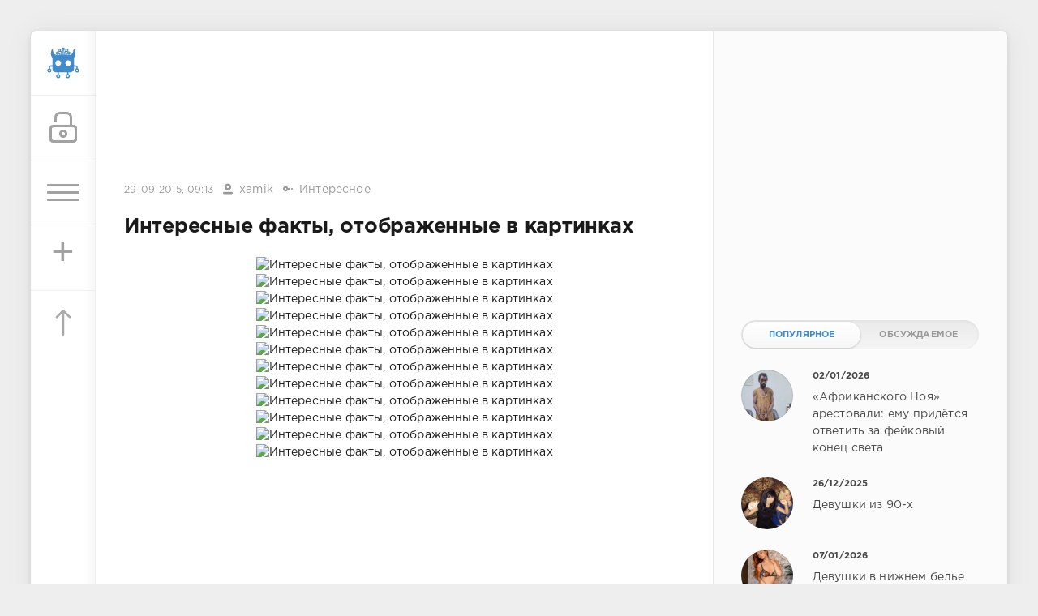

--- FILE ---
content_type: text/html; charset=utf-8
request_url: https://sivator.com/17051-interesnye-fakty-otobrazhennye-v-kartinkah.html
body_size: 11703
content:
<!DOCTYPE html>
<html>
<head>
	<title>Интересные факты, отображенные в картинках » Sivator.com-это увлекательный развлекательный портал, где каждый найдет что-то интересное!</title>
<meta name="charset" content="utf-8">
<meta name="title" content="Интересные факты, отображенные в картинках » Sivator.com-это увлекательный развлекательный портал, где каждый найдет что-то интересное!">
<meta name="description" content="">
<meta name="keywords" content="">
<meta name="generator" content="DataLife Engine (https://dle-news.ru)">
<link rel="canonical" href="https://sivator.com/17051-interesnye-fakty-otobrazhennye-v-kartinkah.html">
<link rel="alternate" type="application/rss+xml" title="Sivator.com-это увлекательный развлекательный портал, где каждый найдет что-то интересное!" href="https://sivator.com/rss.xml">
<link rel="search" type="application/opensearchdescription+xml" title="Sivator.com-это увлекательный развлекательный портал, где каждый найдет что-то интересное!" href="https://sivator.com/index.php?do=opensearch">
<meta property="twitter:title" content="Интересные факты, отображенные в картинках » Sivator.com-это увлекательный развлекательный портал, где каждый найдет что-то интересное!">
<meta property="twitter:description" content="">
<meta property="twitter:url" content="https://sivator.com/17051-interesnye-fakty-otobrazhennye-v-kartinkah.html">
<meta property="twitter:card" content="summary_large_image">
<meta property="twitter:image" content="https://s001.radikal.ru/i194/1509/45/82c5b115856e.jpg">
<meta property="twitter:description" content="">
<meta property="og:type" content="article">
<meta property="og:site_name" content="Sivator.com-это увлекательный развлекательный портал, где каждый найдет что-то интересное!">
<meta property="og:title" content="Интересные факты, отображенные в картинках » Sivator.com-это увлекательный развлекательный портал, где каждый найдет что-то интересное!">
<meta property="og:description" content="">
<meta property="og:url" content="https://sivator.com/17051-interesnye-fakty-otobrazhennye-v-kartinkah.html">
<meta property="og:image" content="https://s001.radikal.ru/i194/1509/45/82c5b115856e.jpg">
<meta property="og:description" content="">

<script src="/engine/classes/min/index.php?g=general&amp;v=8c406"></script>
<script src="/engine/classes/min/index.php?f=engine/classes/js/jqueryui.js,engine/classes/js/dle_js.js&amp;v=8c406" defer></script>
<script type="application/ld+json">{"@context":"https://schema.org","@graph":[{"@type":"BreadcrumbList","@context":"https://schema.org/","itemListElement":[{"@type":"ListItem","position":1,"item":{"@id":"https://sivator.com/","name":"sivator.com"}},{"@type":"ListItem","position":2,"item":{"@id":"https://sivator.com/intresting/","name":"Интересное"}},{"@type":"ListItem","position":3,"item":{"@id":"https://sivator.com/17051-interesnye-fakty-otobrazhennye-v-kartinkah.html","name":"Интересные факты, отображенные в картинках"}}]}]}</script>
	<meta name="HandheldFriendly" content="true">
	<meta name="format-detection" content="telephone=no">
	<meta name="viewport" content="user-scalable=no, initial-scale=1.0, maximum-scale=1.0, width=device-width"> 
	<meta name="apple-mobile-web-app-capable" content="yes">
	<meta name="apple-mobile-web-app-status-bar-style" content="default">
	<meta name="wot-verification" content="33e80dce1dbeb3fad58c"/>
    <meta name="a317b1cb3f5c3419b04fcf4845393122" content="">
	<link rel="shortcut icon" href="/templates/sivator_2017/images/favicon.ico">
	<link rel="apple-touch-icon" href="/templates/sivator_2017/images/robo.svg">
	<link rel="apple-touch-icon" sizes="76x76" href="/templates/sivator_2017/images/robo.svg">
	<link rel="apple-touch-icon" sizes="120x120" href="/templates/sivator_2017/images/robo.svg">
	<link rel="apple-touch-icon" sizes="152x152" href="/templates/sivator_2017/images/robo.svg">
	<link href="/templates/sivator_2017/css/engine.css" type="text/css" rel="stylesheet">
	<link href="/templates/sivator_2017/css/styles.css" type="text/css" rel="stylesheet">
</head>
<body>
    <!--class="valentine-day"-->
	<div class="page">
		<div class="wrp">
			<div class="body">
				<!-- Левая колонка -->
				<div id="body_left">
					<div class="body_left_in">
					<!-- Шапка -->
					<header id="header">
						<!-- Логотип -->
						<a class="logotype" href="/" title="Развлекательный портал Sivator">
							<img class="icon icon-logo" src="/templates/sivator_2017/images/robo.svg" alt="Развлекательный портал Sivator">
						</a>
						<!-- / Логотип -->
						<div class="loginpane">
	
	
	<a href="#" id="loginbtn" class="h_btn login">
		<svg class="icon n_ico icon-login"><use xlink:href="#icon-login"></use></svg>
		<svg class="icon m_ico icon-login_m"><use xlink:href="#icon-login_m"></use></svg>
		<span class="title_hide">Войти</span>
		<span class="icon_close">
			<i class="mt_1"></i><i class="mt_2"></i>
		</span>
	</a>
	<div id="login_drop" class="head_drop">
		<div class="hd_pad">
			<form class="login_form" method="post">
				<div class="soc_links">
					<a href="https://oauth.vk.com/authorize?client_id=5018459&amp;redirect_uri=https%3A%2F%2Fsivator.com%2Findex.php%3Fdo%3Dauth-social%26provider%3Dvk&amp;scope=offline%2Cemail&amp;state=03d80d5886339aef2ef45681d7be368b&amp;response_type=code&amp;v=5.90" target="_blank" class="soc_vk">
						<svg class="icon icon-vk"><use xlink:href="#icon-vk"/></svg>
					</a>
					
					<a href="https://www.facebook.com/dialog/oauth?client_id=870761876346687&amp;redirect_uri=https%3A%2F%2Fsivator.com%2Findex.php%3Fdo%3Dauth-social%26provider%3Dfc&amp;scope=public_profile%2Cemail&amp;display=popup&amp;state=03d80d5886339aef2ef45681d7be368b&amp;response_type=code" target="_blank" class="soc_fb">
						<svg class="icon icon-fb"><use xlink:href="#icon-fb"/></svg>
					</a>
					<a href="https://accounts.google.com/o/oauth2/auth?client_id=374659431454-l2d6lemdjvi5er3m1g31k9rc4du2lp0o.apps.googleusercontent.com&amp;redirect_uri=https%3A%2F%2Fsivator.com%2Findex.php%3Fdo%3Dauth-social%26provider%3Dgoogle&amp;scope=https%3A%2F%2Fwww.googleapis.com%2Fauth%2Fuserinfo.email+https%3A%2F%2Fwww.googleapis.com%2Fauth%2Fuserinfo.profile&amp;state=03d80d5886339aef2ef45681d7be368b&amp;response_type=code" target="_blank" class="soc_gp">
						<svg class="icon icon-gp"><use xlink:href="#icon-gp"/></svg>
					</a>
					
					
				</div>
				<ul>
					<li class="form-group">
						<label for="login_name">Логин:</label>
						<input placeholder="Логин:" type="text" name="login_name" id="login_name" class="wide">
					</li>
					<li class="form-group">
						<label for="login_password">Пароль</label>
						<input placeholder="Пароль" type="password" name="login_password" id="login_password" class="wide">
					</li>
					<li>
						<button class="btn" onclick="submit();" type="submit" title="Войти">
							<b>Войти</b>
						</button>
					</li>
				</ul>
				<input name="login" type="hidden" id="login" value="submit">
				<div class="login_form__foot">
					<a class="right" href="https://sivator.com/index.php?do=register"><b>Регистрация</b></a>
					<a href="https://sivator.com/index.php?do=lostpassword">Забыли пароль?</a>
				</div>
			</form>
		</div>
	</div>
	
</div>
						<!-- Кнопка вызова меню -->
						<button class="h_btn" id="menubtn">
							<span class="menu_toggle">
								<i class="mt_1"></i><i class="mt_2"></i><i class="mt_3"></i>
							</span>
						</button>
						<a class="h_btn_plus" href="/addnews.html" title="Добавить новость">
                            <span class="menu_plus">+</span>
						</a>
						<!-- / Кнопка вызова меню -->
                        <!-- Кнопка "Наверх" -->
					<a href="/" id="upper"><svg class="icon icon-up"><use xlink:href="#icon-up"></use></svg></a>
					<!-- / Кнопка "Наверх" -->
						
                        
                        <!--Какая-то картинка-->
                      <!--  <a class="h_btn"  class="what_img" href="/" title="Развлекательный портал Sivator">
							<img class="icon-what_img" src="/templates/sivator_2017/images/pic4.png" alt="Развлекательный портал Sivator">
						</a>-->
                        <!---/Какая-то картинка-->
					</header>
					<!-- / Шапка -->
					</div>
					
					<div id="menu">
						<div class="greenmenu">
	<!-- Поиск -->
	<form id="q_search" method="post">
		<div class="q_search">
			<input id="story" name="story" placeholder="Поиск по сайту..." type="search">
			<button class="q_search_btn" type="submit" title="Найти"><svg class="icon icon-search"><use xlink:href="#icon-search"></use></svg><span class="title_hide">Найти</span></button>
		</div>
		<input type="hidden" name="do" value="search">
		<input type="hidden" name="subaction" value="search">
	</form>
	<!-- / Поиск -->
	<nav class="menu">
		<a href="/" title="Главная">Главная</a>
		<a href="/kontakt-s-administraciey.html" title="Контакты">Контакты</a>
		<a href="/rules.html" title="Правила">Правила</a>
        <a target="_blank" href="/instrukciya-po-dobavleniyu.html">Инструкция по добавлению</a>
		<div class="menu_category">
<ul>
<li><a href="https://sivator.com/animaciya/">Анимация </a>
	
	</li><li><a href="https://sivator.com/znamenitosti/">Знаменитости </a>
	
	</li><li><a href="https://sivator.com/avto-moto/">Авто/Мото </a>
	
	</li><li><a href="https://sivator.com/aviaciya/">Авиация </a>
	
	</li><li><a href="https://sivator.com/video/">Видео </a>
	
	</li><li><a href="https://sivator.com/war-tech/">Военная техника </a>
	
	</li><li><a href="https://sivator.com/devki/">Девки </a>
	
	</li><li><a href="https://sivator.com/zveri/">Зверьё </a>
	
	</li><li><a href="https://sivator.com/game/">Игры </a>
	
	</li><li><a class="active" href="https://sivator.com/intresting/">Интересное </a>
	
	</li><li><a href="https://sivator.com/history/">Истории </a>
	
	</li><li><a href="https://sivator.com/image/">Картинки </a>
	
	</li><li><a href="https://sivator.com/manual/">Полезное </a>
	
	</li><li><a href="https://sivator.com/science/">Наука </a>
	
	</li><li><a href="https://sivator.com/news/">Новости </a>
	
	</li><li><a href="https://sivator.com/psihologiya/">Психология </a>
	
	</li><li><a href="https://sivator.com/sport/">Спорт </a>
	
	</li><li><a href="https://sivator.com/tehno/">Техно </a>
	
	</li><li><a href="https://sivator.com/photo/">Фото </a>
	
	</li><li><a href="https://sivator.com/raznoe/">Разное </a>
	
	</li><li><a href="https://sivator.com/uzhas/">Ужас </a>
	
	</li><li><a href="https://sivator.com/site-work/">Работа сайта </a>
	
	</li>
</ul>
</div>
	</nav>
</div>
					</div>
				</div>
				<!-- / Левая колонка -->
				<div class="body_right">
					
				<!--	
					<div id="breadcrumbs">
						<div class="speedbar"><div class="over"><a href="https://sivator.com/">sivator.com</a> » <a href="https://sivator.com/intresting/">Интересное</a> » Интересные факты, отображенные в картинках</div></div>
					</div>
					-->
					<div id="mainside" class="structure">
						<div class="str_left">
                             <div class="block ignore-select">
									<div class="banner">
                                        
                                        
                               
                                
                                <div class="dle_b_google-glav-verh" data-dlebid="7" data-dlebviews="yes" data-dlebclicks="yes" >
<!-- siv-verh -->
<ins class="adsbygoogle"
     style="display:inline-block;width:728px;height:90px"
     data-ad-client="ca-pub-4399827300992917"
     data-ad-slot="7165872699"></ins>
<script>
(adsbygoogle = window.adsbygoogle || []).push({});
</script>
</div>
                                
                                <!-- баннер вверх -->
                                
                        			</div>
                   			 </div>
							
							
							
							<section id="content">
							<article class="block story fullstory">
	<div class="story_top ignore-select">
		
		<time class="date grey" datetime="2015-09-29"><a href="https://sivator.com/2015/09/29/" >29-09-2015, 09:13</a></time>
      <span class="meta_author" title="Автор"><svg class="icon icon-author"><use xlink:href="#icon-author"></use></svg><a onclick="ShowProfile('xamik', 'https://sivator.com/user/xamik/', '0'); return false;" href="https://sivator.com/user/xamik/">xamik</a></span>
      <span class="meta_author" title="Категория"><svg class="icon icon-author"><use xlink:href="#icon-cat"></use></svg><a href="https://sivator.com/intresting/">Интересное</a></span>
	</div>
	<h1 class="h2 title">Интересные факты, отображенные в картинках</h1>
	<div class="text">
		<div style="text-align:center;"><!--dle_image_begin:https://s001.radikal.ru/i194/1509/45/82c5b115856e.jpg|--><img src="https://s001.radikal.ru/i194/1509/45/82c5b115856e.jpg" alt="Интересные факты, отображенные в картинках" title="Интересные факты, отображенные в картинках"  /><!--dle_image_end--><br /><!--dle_image_begin:https://s017.radikal.ru/i407/1509/fa/83e417ae4cf9.jpg|--><img src="https://s017.radikal.ru/i407/1509/fa/83e417ae4cf9.jpg" alt="Интересные факты, отображенные в картинках" title="Интересные факты, отображенные в картинках"  /><!--dle_image_end--><br /><!--dle_image_begin:https://s018.radikal.ru/i512/1509/b4/67f84d0410ec.jpg|--><img src="https://s018.radikal.ru/i512/1509/b4/67f84d0410ec.jpg" alt="Интересные факты, отображенные в картинках" title="Интересные факты, отображенные в картинках"  /><!--dle_image_end--><br /><!--dle_image_begin:https://i058.radikal.ru/1509/62/9d624530d1b0.jpg|--><img src="https://i058.radikal.ru/1509/62/9d624530d1b0.jpg" alt="Интересные факты, отображенные в картинках" title="Интересные факты, отображенные в картинках"  /><!--dle_image_end--><br /><!--dle_image_begin:https://s012.radikal.ru/i319/1509/fc/23f2056b30bc.jpg|--><img src="https://s012.radikal.ru/i319/1509/fc/23f2056b30bc.jpg" alt="Интересные факты, отображенные в картинках" title="Интересные факты, отображенные в картинках"  /><!--dle_image_end--><br /><!--dle_image_begin:https://s020.radikal.ru/i706/1509/1d/c16dda04973c.jpg|--><img src="https://s020.radikal.ru/i706/1509/1d/c16dda04973c.jpg" alt="Интересные факты, отображенные в картинках" title="Интересные факты, отображенные в картинках"  /><!--dle_image_end--><br /><!--dle_image_begin:https://s018.radikal.ru/i525/1509/90/021e74678cc1.jpg|--><img src="https://s018.radikal.ru/i525/1509/90/021e74678cc1.jpg" alt="Интересные факты, отображенные в картинках" title="Интересные факты, отображенные в картинках"  /><!--dle_image_end--><br /><!--dle_image_begin:https://s009.radikal.ru/i308/1509/60/0ec112860774.jpg|--><img src="https://s009.radikal.ru/i308/1509/60/0ec112860774.jpg" alt="Интересные факты, отображенные в картинках" title="Интересные факты, отображенные в картинках"  /><!--dle_image_end--><br /><!--dle_image_begin:https://s020.radikal.ru/i709/1509/e5/cfd656e6c5a1.jpg|--><img src="https://s020.radikal.ru/i709/1509/e5/cfd656e6c5a1.jpg" alt="Интересные факты, отображенные в картинках" title="Интересные факты, отображенные в картинках"  /><!--dle_image_end--><br /><!--dle_image_begin:https://s017.radikal.ru/i425/1509/7f/6820705009e5.jpg|--><img src="https://s017.radikal.ru/i425/1509/7f/6820705009e5.jpg" alt="Интересные факты, отображенные в картинках" title="Интересные факты, отображенные в картинках"  /><!--dle_image_end--><br /><!--dle_image_begin:https://s50.radikal.ru/i130/1509/08/532db5d7995b.jpg|--><img src="https://s50.radikal.ru/i130/1509/08/532db5d7995b.jpg" alt="Интересные факты, отображенные в картинках" title="Интересные факты, отображенные в картинках"  /><!--dle_image_end--><br /><!--dle_image_begin:https://s020.radikal.ru/i723/1509/ba/e43e0e532a82.jpg|--><img src="https://s020.radikal.ru/i723/1509/ba/e43e0e532a82.jpg" alt="Интересные факты, отображенные в картинках" title="Интересные факты, отображенные в картинках"  /><!--dle_image_end--></div>
		
        <!-- Опрос -->
        
        <!-- Рекламные материалы -->
<div class="block ignore-select">
	<div class="banner">
       
		
		<div class="dle_b_gogle-niz" data-dlebid="8" data-dlebviews="yes" data-dlebclicks="yes" ><!-- sivator-niz-topic -->
<ins class="adsbygoogle"
     style="display:inline-block;width:728px;height:90px"
     data-ad-client="ca-pub-4399827300992917"
     data-ad-slot="7911125499"></ins>
<script>
(adsbygoogle = window.adsbygoogle || []).push({});
</script></div>
		
	</div>
</div>
		
		
	</div>
	<div class="story_tools ignore-select">
		<div class="story_tools_in">
		<!-- Ya.Share -->
	<!--	<div class="share">
			<script type="text/javascript" src="//yastatic.net/es5-shims/0.0.2/es5-shims.min.js" charset="utf-8"></script>
			<script type="text/javascript" src="//yastatic.net/share2/share.js" charset="utf-8"></script>
			<div class="ya-share2" data-services="vkontakte,facebook,gplus,twitter,surfingbird,lj" data-size="s"></div>
		</div>-->
		<!-- / Ya.Share -->
		
			<div class="rate">
				
				
				
				<div class="rate_like-dislike">
					
					<span class="ratingtypeplusminus ratingzero" >0</span>
					
				</div>
				
			</div>
		
		</div>
		<ul class="meta grey">
			<li class="meta_coms" title="Комментариев: 0"><a id="dle-comm-link" href="https://sivator.com/17051-interesnye-fakty-otobrazhennye-v-kartinkah.html#comment"><svg class="icon icon-coms"><use xlink:href="#icon-coms"></use></svg>0</a></li>
			<li class="meta_views" title="Просмотров: 1 693"><svg class="icon icon-view"><use xlink:href="#icon-view"></use></svg>1 693</li>
		</ul>
	</div>
</article>

<!-- / Рекламные материалы -->
<div class="block ignore-select">
<h3>Другие новости по теме</h3>

<div class="dle_b_rekomend-cont" data-dlebid="16" data-dlebviews="yes" data-dlebclicks="yes" ><ins class="adsbygoogle"
     style="display:block"
     data-ad-format="autorelaxed"
     data-ad-client="ca-pub-4399827300992917"
     data-ad-slot="7969110275"></ins>
<script>
     (adsbygoogle = window.adsbygoogle || []).push({});
</script></div>

    
						<div class="relatedpost">
                            
                             
                            
							<div class="story_line">
							<ul><li class="relpost">
	<div class="relimg">
		<a href="https://sivator.com/4971-fakty-v-kartinkah.html"><img  src="https://s019.radikal.ru/i604/1406/e3/7644ec0fee6d.jpg" width="170" alt="Факты в картинках" /></a>
		</div>
		<a title="Факты в картинках" href="https://sivator.com/4971-fakty-v-kartinkah.html">Факты в картинках</a>
	</li><li class="relpost">
	<div class="relimg">
		<a href="https://sivator.com/4013-zanimatelnye-fakty-v-kartinkah.html"><img  src="https://s45.radikal.ru/i109/1405/a6/3d55b8413b6a.jpg" width="170" alt="Занимательные факты в картинках" /></a>
		</div>
		<a title="Занимательные факты в картинках" href="https://sivator.com/4013-zanimatelnye-fakty-v-kartinkah.html">Занимательные факты в картинках</a>
	</li><li class="relpost">
	<div class="relimg">
		<a href="https://sivator.com/14468-zanimatelnye-fakty-v-kartinkah38-kartinok.html"><img  src="https://s015.radikal.ru/i330/1506/5e/4ed6869e721c.jpg" width="170" alt="Занимательные факты в картинках(38 картинок)" /></a>
		</div>
		<a title="Занимательные факты в картинках(38 картинок)" href="https://sivator.com/14468-zanimatelnye-fakty-v-kartinkah38-kartinok.html">Занимательные факты в картинках(38 картинок)</a>
	</li><li class="relpost">
	<div class="relimg">
		<a href="https://sivator.com/11077-interesnye-fakty-o-pive-10-foto.html"><img  src="https://s58.radikal.ru/i162/1503/64/747ee6e05222.jpg" width="170" alt="Интересные факты о пиве (10 фото)" /></a>
		</div>
		<a title="Интересные факты о пиве (10 фото)" href="https://sivator.com/11077-interesnye-fakty-o-pive-10-foto.html">Интересные факты о пиве (10 фото)</a>
	</li><li class="relpost">
	<div class="relimg">
		<a href="https://sivator.com/8515-interesnye-fakty22-kartinki.html"><img  src="https://s57.radikal.ru/i155/1412/e7/3a464e672b36.jpg" width="170" alt="Интересные факты(22 картинки)" /></a>
		</div>
		<a title="Интересные факты(22 картинки)" href="https://sivator.com/8515-interesnye-fakty22-kartinki.html">Интересные факты(22 картинки)</a>
	</li></ul>
                            </div>
						</div>
</div>
<div class="comments ignore-select">
	
	
	<div style="padding-left:45px;padding-right:45px;">
		<!--dlecomments-->
	</div>
	
	<div class="block">
	<div class="alert">
		<b>Информация</b><br>
		Посетители, находящиеся в группе <b>Гости</b>, не могут оставлять комментарии к данной публикации.
	</div>
</div>
</div>
							</section>
							
						</div>
						<aside class="str_right" id="rightside">
	<!-- Курс валют -->
<!--	<div class="block">
	<div id="IUAfinance23">
							<div class="content">
								<h4 class="title"><span id="IUAfinance23TitleLink">Курсы валют</span></h4>
								<dl id="IUAfinance23Embed"></dl>
							</div>
						</div>
						<script type="text/javascript" defer>
							if (typeof(iFinance) == "undefined") {
								if (typeof(iFinanceData) == "undefined") {
									document.write('<scr' + 'ipt src="/templates/sivator_2017/js/cours_dollar.js" type="text/javascript"></scr' + 'ipt>');
									iFinanceData = [];
								}
								iFinanceData.push({b:15,c:[840,978,643],enc:0, lang:0,p:'23'});
								} else {
								window['oiFinance23'] = new iFinance();
								window['oiFinance23'].gogo({b:15,c:[840,978,643],enc:0, lang:0,p:'23'});
							}
						</script>
	</div>-->
    <!-- Баннер гугл 300px -->
    <div class="block">
		<div class="banner">
    
	<div class="dle_b_nativ" data-dlebid="14" data-dlebviews="yes" data-dlebclicks="yes" >
<ins class="adsbygoogle"
     style="display:inline-block;width:300px;height:250px"
     data-ad-client="ca-pub-4399827300992917"
     data-ad-slot="4423252299"></ins>
<script>
(adsbygoogle = window.adsbygoogle || []).push({});
</script>
</div>
	
            </div>
	</div>
	<!-- Популярные, похожие, обсуждаемые -->
	<div class="block">
		<ul class="block_tabs">	
			<li class="active">
				<a title="Популярное" href="#news_top" aria-controls="news_top" data-toggle="tab">
					Популярное
				</a>
			</li>
			<li>
				<a title="Обсуждаемое" href="#news_coms" aria-controls="news_coms" data-toggle="tab">
					Обсуждаемое
				</a>
			</li>
		</ul>
		<div class="tab-content">
			<div class="tab-pane active" id="news_top"><div class="story_line">
	<a href="https://sivator.com/89190-afrikanskogo-noja-arestovali-emu-pridetsja-otvetit-za-fejkovyj-konec-sveta.html" title="«Африканского Ноя» арестовали: ему придётся ответить за фейковый конец света">
		<i class="image cover" style="background-image: url(https://sivator.com/uploads/posts/2026-01/photo_2026-01-02_20-49-27.webp)"></i>
		<div>
			<b class="date"><time datetime="2026-01-02">02/01/2026</time></b>
			<span class="title">«Африканского Ноя» арестовали: ему придётся ответить за фейковый конец света</span>
		</div>
	</a>
</div><div class="story_line">
	<a href="https://sivator.com/89167-devushki-iz-90-h.html" title="Девушки из 90-х">
		<i class="image cover" style="background-image: url(https://sivator.com/uploads/posts/2025-12/20639306.webp)"></i>
		<div>
			<b class="date"><time datetime="2025-12-26">26/12/2025</time></b>
			<span class="title">Девушки из 90-х</span>
		</div>
	</a>
</div><div class="story_line">
	<a href="https://sivator.com/89195-devushki-v-nizhnem-bele.html" title="Девушки в нижнем белье">
		<i class="image cover" style="background-image: url(https://sivator.com/uploads/posts/2026-01/20671519.webp)"></i>
		<div>
			<b class="date"><time datetime="2026-01-07">07/01/2026</time></b>
			<span class="title">Девушки в нижнем белье</span>
		</div>
	</a>
</div><div class="story_line">
	<a href="https://sivator.com/89177-seksualnaja-pravda-15-faktov-kotorym-ne-nauchat-v-shkole-29122025.html" title="Сексуальная правда: 15 фактов, которым не научат в школе 29.12.2025">
		<i class="image cover" style="background-image: url(https://sivator.com/uploads/posts/2025-12/seksualnaja-pravda-15-faktov-kotorym-ne-nauchat-v-shkole-207-15.webp)"></i>
		<div>
			<b class="date"><time datetime="2025-12-29">29/12/2025</time></b>
			<span class="title">Сексуальная правда: 15 фактов, которым не научат в школе 29.12.2025</span>
		</div>
	</a>
</div><div class="story_line">
	<a href="https://sivator.com/89161-10-samyh-populjarnyh-filmov-2025-goda-po-versii-imdb.html" title="10 самых популярных фильмов 2025 года по версии IMDb">
		<i class="image cover" style="background-image: url(https://sivator.com/uploads/posts/2025-12/264367_1_trinixy_ru.webp)"></i>
		<div>
			<b class="date"><time datetime="2025-12-24">24/12/2025</time></b>
			<span class="title">10 самых популярных фильмов 2025 года по версии IMDb</span>
		</div>
	</a>
</div></div>
			<div class="tab-pane" id="news_coms">
				<div class="story_line">
	<a href="https://sivator.com/89214-prilozhenija-dlja-otkaza-ot-kureni.html" title="Приложения для отказа от курени">
		<i class="image cover" style="background-image: url(https://sivator.com/uploads/posts/2026-01/immagini-copertina-giornale-13-3-1140x675.webp)"></i>
		<div>
			<b class="date"><time datetime="2026-01-14">14/01/2026</time></b>
			<span class="title">Приложения для отказа от курени</span>
		</div>
	</a>
</div><div class="story_line">
	<a href="https://sivator.com/89215-novyj-skandal-tramp-vstupil-v-perepalku-s-rabochim-na-zavode-ford.html" title="Новый скандал: Трамп вступил в перепалку с рабочим на заводе Ford">
		<i class="image cover" style="background-image: url(/templates/sivator_2017/dleimages/no_image.jpg)"></i>
		<div>
			<b class="date"><time datetime="2026-01-14">14/01/2026</time></b>
			<span class="title">Новый скандал: Трамп вступил в перепалку с рабочим на заводе Ford</span>
		</div>
	</a>
</div><div class="story_line">
	<a href="https://sivator.com/89216-magazin-skupaet-starye-igrovye-pk-na-fone-deficita-pamjati.html" title="Магазин скупает старые игровые ПК на фоне дефицита памяти">
		<i class="image cover" style="background-image: url(https://sivator.com/uploads/posts/2026-01/g-dsiofbmaemkml-835x626.webp)"></i>
		<div>
			<b class="date"><time datetime="2026-01-14">14/01/2026</time></b>
			<span class="title">Магазин скупает старые игровые ПК на фоне дефицита памяти</span>
		</div>
	</a>
</div><div class="story_line">
	<a href="https://sivator.com/89217-tajvan-obognal-juzhnuju-koreju-po-samomu-nizkomu-urovnju-rozhdaemosti-v-mire.html" title="Тайвань обогнал Южную Корею по самому низкому уровню рождаемости в мире">
		<i class="image cover" style="background-image: url(https://sivator.com/uploads/posts/2026-01/843960_w1gftxy_taiwan.webp)"></i>
		<div>
			<b class="date"><time datetime="2026-01-14">14/01/2026</time></b>
			<span class="title">Тайвань обогнал Южную Корею по самому низкому уровню рождаемости в мире</span>
		</div>
	</a>
</div><div class="story_line">
	<a href="https://sivator.com/89218-karta-plodorodija-zemel-v-evrope.html" title="Карта плодородия земель в Европе">
		<i class="image cover" style="background-image: url(https://sivator.com/uploads/posts/2026-01/g-njzodwiaav3-1.webp)"></i>
		<div>
			<b class="date"><time datetime="2026-01-15">15/01/2026</time></b>
			<span class="title">Карта плодородия земель в Европе</span>
		</div>
	</a>
</div>
			</div>
		</div>
	</div>
	<!-- / Популярные, похожие, обсуждаемые -->
	<div class="block_sep"></div>
	<!-- Архив и Ссылки -->
    <div class="block">
		<h4 class="title">Реклама</h4>
		<div class="tag_list">
			<script type="text/javascript">
<!--
var _acic={dataProvider:10,allowCookieMatch:false};(function(){var e=document.createElement("script");e.type="text/javascript";e.async=true;e.src="https://www.acint.net/aci.js";var t=document.getElementsByTagName("script")[0];t.parentNode.insertBefore(e,t)})()
//-->
</script>
		</div>
	</div>
    <!--
	<div class="block">
		<ul class="block_tabs">
			<li class="active">
				<a title="Друзья" href="#arch_calendar" aria-controls="arch_calendar" data-toggle="tab">
					Друзья
				</a>
			</li>
			<li>
				<a title="Архив" href="#arch_list" aria-controls="arch_list" data-toggle="tab">
					Архив
				</a>
			</li>
		</ul>
		<div class="tab-content">
			<div class="tab-pane active" id="arch_calendar">
				<ol class="friend_well">
							<li><a rel="nofollow" href="https://kidsway.com.ua">Магазин детской одежды</a></li>
				</ol>
                
                </div>
			<div class="tab-pane" id="arch_list">
				
			</div>
		
	</div>-->
	<!-- / Архив и Календарь -->
    <!-- Реклама -->
	<!-- / Реклама-->
	<!-- Баннер небоскреб -->
                <div class="floating">
                   <!--Гугл реклама небоскре справа-->
              <script>      
$(function(){
 var topPos = $('.floating').offset().top;
  $(window).scroll(function() { 
  var top = $(document).scrollTop(),
      pip = $('footer').offset().top, //расстояние до подвала от верха окна браузера
      height = $('.floating').outerHeight(); //получаем значение высоты пл.блока
  if (top > topPos && top < pip - height) {$('.floating').addClass('fixed').fadeIn();} //блок будет виден, если значения соответствуют указанным
  else if (top > pip - height) {$('.floating').fadeOut(100);} //блок скроется когда достигнет заданного расстояния
  else {$('.floating').removeClass('fixed');}
  });
});</script>

                
                <div class="dle_b_siv-fix" data-dlebid="9" data-dlebviews="yes" data-dlebclicks="yes" >
<!-- Правый небоскреб -->
<ins class="adsbygoogle"
     style="display:block"
     data-ad-client="ca-pub-4399827300992917"
     data-ad-slot="2996227894"
     data-ad-format="auto"></ins>
<script>
     (adsbygoogle = window.adsbygoogle || []).push({});
</script>
</div>
                
                  
                              
                    
                    
                </div>
           
	<!-- / Баннер 300X500 -->
	
</aside>
						<div class="rightside_bg"></div>
					</div>
					<footer id="footer">
						<ul class="foot_menu">
	<li>
		<b data-toggle="collapse" data-target="#fmenu_1" aria-expanded="false" class="collapsed">
			<i></i>Информация</b>
		<div class="collapse" id="fmenu_1">
			<nav>
                <a target="_blank"  href="/" title="Главная">Главная</a>
                <a target="_blank" href="/kontakt-s-administraciey.html" title="Контакты">Контакты</a>
                <a target="_blank" href="/rules.html" title="Правила">Правила</a>
                <a target="_blank" href="/instrukciya-po-dobavleniyu.html">Инструкция по добавлению</a>
                <a target="_blank" href="/statistics.html">Статистика</a>
			</nav>
		</div>
	</li>
	<li>
		<b data-toggle="collapse" data-target="#fmenu_2" aria-expanded="false" class="collapsed">
			<i></i>Пользователю</b>
        <div class="collapse" id="fmenu_2">
			<nav>
				<a href="/statistics.html">Статистика</a>
				<a href="/lastnews">Последние новости</a>
				<a href="/index.php?do=lastcomments">Последние комментарии</a>
				<a href="/index.php?do=register">Регистрация</a>
			</nav>
		</div>
	</li>
	<li>
		<b data-toggle="collapse" data-target="#fmenu_3" aria-expanded="false" class="collapsed">
			<i></i>Категории</b>
		<div class="collapse" id="fmenu_3">
			<nav>
				<a target="_blank" href="/avto-moto/">Авто/Мото</a> 
				<a target="_blank" href="/aviaciya/">Авиация</a> 
				<a target="_blank" href="/animaciya/">Анимация</a>
				<a target="_blank" href="/video/">Видео</a>
				<a target="_blank" href="/war-tech/">Военная техника</a>
				<a target="_blank" href="/devki/">Девки</a>
                <a target="_blank" href="/zveri/">Зверьё</a>
			</nav>
		</div>
	</li>
	<li>
        <b data-toggle="collapse" data-target="#fmenu_3" aria-expanded="false" class="collapsed">
			<i></i>Категории</b>
		<div class="collapse" id="fmenu_4">
			<nav>
				<a target="_blank" href="/znamenitosti/">Знаменитости</a>                       
				<a target="_blank" href="/game/">Игры</a>
				<a target="_blank" href="/intresting/">Интересное</a>
				<a target="_blank" href="/history/">Истории</a>
				<a target="_blank" href="/image/">Картинки</a>
                <a target="_blank" href="/science/">Наука</a>
                <a target="_blank" href="/news/">Новости</a>	
			</nav>
		</div>
	</li>
	<li>
		<b data-toggle="collapse" data-target="#fmenu_3" aria-expanded="false" class="collapsed">
			<i></i>Категории</b>
		<div class="collapse" id="fmenu_5">
			<nav>			 
				<a target="_blank" href="/manual/">Полезное</a> 
				<a target="_blank" href="/psihologiya/">Психология</a>
				<a target="_blank" href="/sport/">Спорт</a> 
				<a target="_blank" href="/tehno/">Техно</a>
				<a target="_blank" href="/photo/">Фото</a> 
				<a target="_blank" href="/uzhas/">Ужас</a>
				<a target="_blank" href="/raznoe/">Разное</a>
			</nav>
		</div>
	</li>
</ul>
						<div class="footer grey">
	<!-- Копирайт -->
	<div class="copyright">
		Copyright <a href="https://sivator.com" target="_blank">Sivator.com</a> All Rights Reserved.
	</div>
	<!-- / Копирайт -->
</div>
					</footer>
				</div>
			</div>
						<div class="foot grey">
	<!-- Мы в соц.сетях -->
	<div class="soc_links new_type_link">
		<b class="title">Мы в соц.сетях</b>
		<a href="#" target="_blank" rel="nofollow" class="soc_vk" title="Мы вКонтакте">
			<svg class="icon icon-vk"><use xlink:href="#icon-vk"/></svg>
		</a>
		<a href="#" target="_blank" rel="nofollow" class="soc_tw" title="Мы в Twitter">
			<svg class="icon icon-tw"><use xlink:href="#icon-tw"/></svg>
		</a>
		<a href="https://www.facebook.com/Sivatorcom/" target="_blank" rel="nofollow" class="soc_fb" title="Мы в Facebook">
			<svg class="icon icon-fb"><use xlink:href="#icon-fb"/></svg>
		</a>
		<a href="#" target="_blank" rel="nofollow" class="soc_gp" title="Мы в Google+">
			<svg class="icon icon-gp"><use xlink:href="#icon-gp"/></svg>
		</a>
		<a href="#" target="_blank" rel="nofollow" class="soc_od" title="Мы в Одноклассниках">
			<svg class="icon icon-od"><use xlink:href="#icon-od"/></svg>
		</a>
		<a href="#" target="_blank" rel="nofollow" class="soc_mail" title="Мы в Mail">
			<svg class="icon icon-mail"><use xlink:href="#icon-mail"/></svg>
		</a>
	</div>
	<!-- / Мы в соц.сетях -->
	<!-- Счетчики -->
	<ul class="counters">
        <li>
        </li>
		
	</ul>
	<!-- / Счетчики -->
    
</div>
		</div>
	</div>
	<script>
<!--
var dle_root       = '/';
var dle_admin      = '';
var dle_login_hash = '1b90541b496c053ccdde7b451dc8bb173f984837';
var dle_group      = 5;
var dle_skin       = 'sivator_2017';
var dle_wysiwyg    = '0';
var quick_wysiwyg  = '0';
var dle_min_search = '4';
var dle_act_lang   = ["Да", "Нет", "Ввод", "Отмена", "Сохранить", "Удалить", "Загрузка. Пожалуйста, подождите..."];
var menu_short     = 'Быстрое редактирование';
var menu_full      = 'Полное редактирование';
var menu_profile   = 'Просмотр профиля';
var menu_send      = 'Отправить сообщение';
var menu_uedit     = 'Админцентр';
var dle_info       = 'Информация';
var dle_confirm    = 'Подтверждение';
var dle_prompt     = 'Ввод информации';
var dle_req_field  = ["Заполните поле с именем", "Заполните поле с сообщением", "Заполните поле с темой сообщения"];
var dle_del_agree  = 'Вы действительно хотите удалить? Данное действие невозможно будет отменить';
var dle_spam_agree = 'Вы действительно хотите отметить пользователя как спамера? Это приведёт к удалению всех его комментариев';
var dle_c_title    = 'Отправка жалобы';
var dle_complaint  = 'Укажите текст Вашей жалобы для администрации:';
var dle_mail       = 'Ваш e-mail:';
var dle_big_text   = 'Выделен слишком большой участок текста.';
var dle_orfo_title = 'Укажите комментарий для администрации к найденной ошибке на странице:';
var dle_p_send     = 'Отправить';
var dle_p_send_ok  = 'Уведомление успешно отправлено';
var dle_save_ok    = 'Изменения успешно сохранены. Обновить страницу?';
var dle_reply_title= 'Ответ на комментарий';
var dle_tree_comm  = '0';
var dle_del_news   = 'Удалить статью';
var dle_sub_agree  = 'Вы действительно хотите подписаться на комментарии к данной публикации?';
var dle_captcha_type  = '1';
var dle_share_interesting  = ["Поделиться ссылкой на выделенный текст", "Twitter", "Facebook", "Вконтакте", "Прямая ссылка:", "Нажмите правой клавишей мыши и выберите «Копировать ссылку»"];
var DLEPlayerLang     = {prev: 'Предыдущий',next: 'Следующий',play: 'Воспроизвести',pause: 'Пауза',mute: 'Выключить звук', unmute: 'Включить звук', settings: 'Настройки', enterFullscreen: 'На полный экран', exitFullscreen: 'Выключить полноэкранный режим', speed: 'Скорость', normal: 'Обычная', quality: 'Качество', pip: 'Режим PiP'};
var allow_dle_delete_news   = false;

//-->
</script>
	<script type="text/javascript" src="/templates/sivator_2017/js/lib.js"></script>
	<script type="text/javascript" src="/templates/sivator_2017/js/svgxuse.min.js"></script>
	<script type="text/javascript">
		jQuery(function($){
			$.get("/templates/sivator_2017/images/sprite.svg", function(data) {
			  var div = document.createElement("div");
			  div.innerHTML = new XMLSerializer().serializeToString(data.documentElement);
			  document.body.insertBefore(div, document.body.childNodes[0]);
			});
		});
	</script>
<!-- Google tag (gtag.js) -->
<script async src="https://www.googletagmanager.com/gtag/js?id=G-5BX91L733M"></script>
<script>
  window.dataLayer = window.dataLayer || [];
  function gtag(){dataLayer.push(arguments);}
  gtag('js', new Date());

  gtag('config', 'G-5BX91L733M');
</script>
    <script>
			(function(i,s,o,g,r,a,m){i['GoogleAnalyticsObject']=r;i[r]=i[r]||function(){
			(i[r].q=i[r].q||[]).push(arguments)},i[r].l=1*new Date();a=s.createElement(o),
			m=s.getElementsByTagName(o)[0];a.async=1;a.src=g;m.parentNode.insertBefore(a,m)
			})(window,document,'script','https://www.google-analytics.com/analytics.js','ga');
			
			ga('create', 'UA-92774151-1', 'auto');
			ga('send', 'pageview');
			
		</script>
    

    <script data-ad-client="ca-pub-4399827300992917" async src="https://pagead2.googlesyndication.com/pagead/js/adsbygoogle.js"></script>
    

    
		<!-- toodoo-key: xZw5cerYQN1tuYcWZ4nWe -->
	  		<!-- begin of Top100 code -->
    <script async src="https://platform.twitter.com/widgets.js" charset="utf-8"></script>
    <script async src="//www.instagram.com/embed.js"></script>
    <!-- SAPE RTB JS -->
<script
    async="async"
    src="https://cdn-rtb.sape.ru/rtb-b/js/639/2/3639.js"
    type="text/javascript">
</script>
<!-- SAPE RTB END -->
<!-- Yandex.Metrika counter --> <script type="text/javascript" > (function(m,e,t,r,i,k,a){m[i]=m[i]||function(){(m[i].a=m[i].a||[]).push(arguments)}; m[i].l=1*new Date(); for (var j = 0; j < document.scripts.length; j++) {if (document.scripts[j].src === r) { return; }} k=e.createElement(t),a=e.getElementsByTagName(t)[0],k.async=1,k.src=r,a.parentNode.insertBefore(k,a)}) (window, document, "script", "https://mc.webvisor.org/metrika/tag_ww.js", "ym"); ym(20451655, "init", { clickmap:true, trackLinks:true, accurateTrackBounce:true }); </script> <noscript><div><img src="https://mc.yandex.ru/watch/20451655" style="position:absolute; left:-9999px;" alt="" /></div></noscript> <!-- /Yandex.Metrika counter -->
<!-- Top100 (Kraken) Widget -->
<span id="top100_widget"></span>
<!-- END Top100 (Kraken) Widget -->

<!-- Top100 (Kraken) Counter -->
<script>
    (function (w, d, c) {
    (w[c] = w[c] || []).push(function() {
        var options = {
            project: 6321228,
            element: 'top100_widget',
        };
        try {
            w.top100Counter = new top100(options);
        } catch(e) { }
    });
    var n = d.getElementsByTagName("script")[0],
    s = d.createElement("script"),
    f = function () { n.parentNode.insertBefore(s, n); };
    s.type = "text/javascript";
    s.async = true;
    s.src =
    (d.location.protocol == "https:" ? "https:" : "http:") +
    "//st.top100.ru/top100/top100.js";

    if (w.opera == "[object Opera]") {
    d.addEventListener("DOMContentLoaded", f, false);
} else { f(); }
})(window, document, "_top100q");
</script>
<noscript>
  <img src="//counter.rambler.ru/top100.cnt?pid=6321228" alt="Топ-100" />
</noscript>
<!-- END Top100 (Kraken) Counter -->
</body>
</html>
<!-- The script execution time 0.03679 seconds -->
<!-- The time compilation of templates 0.00782 seconds -->
<!-- Time executing MySQL query: 0.01258 seconds -->
<!-- The total number of MySQL queries 3 -->
<!-- RAM uses 2.06 MB -->
<!-- For compression was used gzip -->
<!-- The total size of the page: 45521 bytes After compression: 11294 bytes -->

--- FILE ---
content_type: text/html; charset=utf-8
request_url: https://www.google.com/recaptcha/api2/aframe
body_size: 268
content:
<!DOCTYPE HTML><html><head><meta http-equiv="content-type" content="text/html; charset=UTF-8"></head><body><script nonce="yYtWGdBOGQgiQZU4QStYvA">/** Anti-fraud and anti-abuse applications only. See google.com/recaptcha */ try{var clients={'sodar':'https://pagead2.googlesyndication.com/pagead/sodar?'};window.addEventListener("message",function(a){try{if(a.source===window.parent){var b=JSON.parse(a.data);var c=clients[b['id']];if(c){var d=document.createElement('img');d.src=c+b['params']+'&rc='+(localStorage.getItem("rc::a")?sessionStorage.getItem("rc::b"):"");window.document.body.appendChild(d);sessionStorage.setItem("rc::e",parseInt(sessionStorage.getItem("rc::e")||0)+1);localStorage.setItem("rc::h",'1768972405921');}}}catch(b){}});window.parent.postMessage("_grecaptcha_ready", "*");}catch(b){}</script></body></html>

--- FILE ---
content_type: text/css
request_url: https://sivator.com/templates/sivator_2017/css/styles.css
body_size: 15839
content:
/* =========== © 2016 Centroarts.com =========== */

@import url(../fonts/font.css);

/* Сброс */
html, body, div, span, applet, object, iframe, h1, h2, h3, h4, h5, h6, p, blockquote, pre, a, abbr, acronym, address, big, cite, code, del, dfn, em, img, ins, kbd, q, s, samp, small, strike, strong, sub, sup, tt, var, b, u, i, center, dl, dt, dd, ol, ul, li, fieldset, form, label, legend,/* table,*/ caption, /*tbody, tfoot, thead, tr, th, td*/,article, aside, canvas, details, embed, figure, figcaption, footer, header, hgroup, menu, nav, output, ruby, section, summary, time, mark, audio, video { margin: 0; padding: 0; border: 0; font-size: 100%; font: inherit; vertical-align: baseline } article, aside, details, figcaption, figure, footer, header, hgroup, menu, nav, section { display: block } body { line-height: 1 } ol, ul { list-style: none } blockquote, q { quotes: none } blockquote:before, blockquote:after, q:before, q:after { content: ''; content: none } table { border-collapse: collapse; border-spacing: 0 }
article,aside,details,figcaption,figure,footer,header,hgroup,nav,section,summary { display: block; }

html, html a { -webkit-font-smoothing: antialiased; }

.wseditor table, .bb-editor table { margin: 0px; }

/* Настройка основной типографии */
body, select, input, textarea, button {
	font: normal 14px/1.5 "GothaPro", Arial, Helvetica, sans-serif;
    font-display: swap;
	letter-spacing: 0.012em;
	color: #1a1a1a;
	outline: none;
}
	a { 
		outline: none;
		color: #4e8cda;
		text-decoration: none;
	}
	a:hover { text-decoration: underline; }

	a img { border: 0 none; }
	a > img { vertical-align: bottom; }

/* Заголовки H1-6 */
h1,h2,h3,h4,h5,.h1,.h2,.h3,.h4,.h5 {
	margin: 2em 0 .8em 0;
	letter-spacing: -0.01em;
	line-height: 1.35em;
	font-weight: bold;
	text-rendering: optimizeLegibility;
}
h1, .h1 { font-size: 1.9em; }
h2, .h2 { font-size: 1.8em; }
h3, .h3 { font-size: 1.4em; }
h4, .h4 { font-size: 1.2em; }
h5, .h5 { font-size: 1.1em; }

/* Частые стили */
.strike { text-decoration: line-through; }
.nobr { white-space: nowrap; }
.hide { display: none; }
.title_hide { left: -9999px; position: absolute; top: -9999px; overflow: hidden; width: 0; height: 0; }
.uline { text-decoration: underline; }
.strike { text-decoration: line-through; }
.justify { text-align: justify; }
.center { text-align: center; }
.left { float: left; }
.right { float: right; }
	fieldset { border: 1px solid rgba(0,0,0,0.1); padding: 15px; margin-bottom: 1.5em; }
	fieldset legend { font-weight: bold; }

	.grey { color: #999; }
	.grey a { color: inherit; }
	.grey a:hover { color: #1a1a1a; }

	.green { color: #428bca; }

sup { vertical-align: super; font-size: smaller; } 
.over { display: inline-block; vertical-align: middle; max-width: 100%; white-space: nowrap; text-overflow: ellipsis; overflow: hidden; }
a .over { cursor: pointer; }

.cover { background-position: 50% 50%; background-repeat: no-repeat; -webkit-background-size: cover; background-size: cover; }

/* Настройка других элементов */
ul { padding-left: 40px; list-style: disc outside; margin-top: 1em; margin-bottom: 1em;}
ol { padding-left: 40px; list-style: decimal outside; margin-top: 1em; margin-bottom: 1em;}

/*.instagram-media, .twitter-tweet {display: inline-block !important;}*/
.twitter-tweet.twitter-tweet-rendered {
    margin: 0 auto;
}
p,dl,dd,pre,blockquote,table,fieldset { margin-bottom: 1.5em; }
	strong, b { font-weight: bold }
	em, cite, i { font-style: italic }
	caption { text-align: left }
	th, td { vertical-align: middle }
	small, .small { font-size: .9em; }
	hr { height: 0; border: 0; border-top: 2px solid #eeeeef; -moz-box-sizing: content-box; box-sizing: content-box; margin: 20px 0; }

	.clr { clear: both }
	.clrfix:after { clear: both; content: ""; display: table; }

/* --- Деление на колонки --- */
@media only screen and (min-width: 701px) {
.grid_1_2, .grid_1_4 {
	float: left; margin-right: 4%;
	-moz-box-sizing: border-box; -webkit-box-sizing: border-box; box-sizing: border-box;
}
	.grid_1_2 { width: 48%; }
	.grid_1_4 { width: 22%; }
	.grid_last { margin-right: 0; }
}

/* Expand & Collapse */
.fade { opacity: 0; -webkit-transition: opacity 0.15s linear; transition: opacity 0.15s linear; }
	.fade.in { opacity: 1; }
	.collapse { overflow: hidden; height: 0; width: 0; display: inline-block; }
	.collapse.in { display: block; width: auto; height: auto; }
	.collapsing { position: relative; height: 0; overflow: hidden; -webkit-transition: height 0.35s ease; transition: height 0.35s ease; }

/* --- Работа вкладок --- */
.tab-content > .tab-pane { display: none; }
	.tab-content > .active { display: block; }

/* --- Иконки --- */
.icon {
	display: inline-block;
	width: 32px;
	height: 32px;
	fill: #1a1a1a;
	vertical-align: middle;
}
	.icon-logo { width: 40px; height: 40px; }

	.icon-vk { width: 10px; height: 1em; }
	.icon-tw { width: 14px; height: 1em; }
	.icon-fb { width: 8px; height: 1em; }
	.icon-gp { width: 18px; height: 1em; }
	.icon-ya { width: 7px; height: 1em; }
	.icon-od { width: 10px; height: 1em; }
	.icon-mail { width: 16px; height: 1em; }
	.icon-coms { width: 17px; height: 16px; fill: #999; }
	.icon-view { width: 17px; height: 15px; fill: #999;}
	.icon-author { 
                width: 12px;
                height: 14px;
                fill: #999;
                margin: -3px 8px 0 8px;
                font-size: .86em;
}
	    
.story_top a {
    color: #999;
}
	.icon-reply { width: 17px; height: 15px; }
	.icon-compl { width: 17px; height: 9px; }
	.icon-del { width: 13px; height: 13px; }
	.icon-loc, .icon-phone { width: 21px; height: 27px; }
	.icon-login { width: 34px; height: 38px; }
	.icon-login_m, .icon-sort_m { width: 24px; height: 26px; }
	.icon-sort { width: 30px; height: 31px; }
	.icon-arrow_left, .icon-arrow_right { width: 12px; height: 21px; }
	.icon-left, .icon-right { width: 36px; height: 21px; }


/* --- Базовые слои --- */
body { background: #eee;/* background-image: url(https://sivator.com/templates/sivator_2017/images/snow4_2018.png)*/;
 }
	.wrp { max-width: 1320px; padding: 30px; margin: 0 auto; }

/* --- Структура --- */
.body {
	background-color: #fff;
	border-radius: 8px;
	overflow: hidden;
	padding-left: 80px;
	position: relative;
	box-shadow: 0 2px 6px 0 rgba(0,0,0,0.11), 0 0 35px 0 rgba(0,0,0,0.06);
	-webkit-box-shadow: 0 2px 6px 0 rgba(0,0,0,0.11), 0 0 35px 0 rgba(0,0,0,0.06);
} 
	#body_left { width: 80px; position: absolute; top: 0; left: 0; bottom: 0; }
	#body_left:before {
		content: "";
		position: absolute;
		top: 0; right: 0;
		width: 13px; height: 100%;
		border-right: 1px solid rgba(0,0,0,0.06);
		background-image: -webkit-linear-gradient(left, rgba(0,0,0,0) 0%, rgba(0,0,0,0.03) 100%);
		background-image: -moz-linear-gradient(left, rgba(0,0,0,0) 0%, rgba(0,0,0,0.03) 100%);
		background-image: -o-linear-gradient(left, rgba(0,0,0,0) 0%, rgba(0,0,0,0.03) 100%);
		background-image: -ms-linear-gradient(left, rgba(0,0,0,0) 0%, rgba(0,0,0,0.03) 100%);
		background-image: linear-gradient(left, rgba(0,0,0,0) 0%, rgba(0,0,0,0.03) 100%);
	}
	.body_right { width: 100%; }

	.structure:after { clear: both; content: ""; display: table; }
		.structure { width: 100%; }
		.str_right { float: right; width: 32.26%; }
		.str_left { float: left; width: 67.74%; }

/* --- Шапка сайта --- */
.body_left_in { position: relative; z-index: 21; }
	@media only screen and (min-width: 701px) {
		.headfix #header, .headfix .greenmenu { position: fixed; top: 0; }
	}

	/* Логотип */
	.logotype > .icon { opacity: 1 !important; }
	.logotype > .icon, .login > .avatar { width: 40px; height: 40px; margin: 20px 0 0 0; }

	/* Кнопки в шапке */
	.h_btn, .logotype {
		display: block;
		width: 80px; height: 80px;
		text-align: center;
		border: 0 none;
		background: none;
		cursor: pointer;
		padding: 0;
		box-shadow: 0 1px 0 0 rgba(255,255,255,0.6), inset 0 -1px 0 0 rgba(0,0,0,0.06);
		-webkit-box-shadow: 0 1px 0 0 rgba(255,255,255,0.6), inset 0 -1px 0 0 rgba(0,0,0,0.06);
	}
	.h_btn > .icon, .h_btn > .menu_toggle { opacity: .4; }
	.h_btn:hover > .icon, .h_btn:hover > .menu_toggle { opacity: 1; }

/* Авторизация */
.login, .loginpane { position: relative; }
	.login > .avatar { position: relative; }
		.h_btn { position: relative; }
		.h_btn.open { background-color: #428bca; z-index: 21; }
		.h_btn > .icon_close, .h_btn > .avatar, .h_btn.open > .icon {
			-webkit-transition: all .2s ease; transition: all 0.2s ease;
		}
		.h_btn > .icon_close { position: absolute; left: 0; top: 0; margin: 20px 0 0 20px; }
		.h_btn > .icon_close > i { background-color: #fff; }
		.h_btn > .icon_close,

		.h_btn.open > .avatar,
		.h_btn.open > .icon,
		.h_btn.open > .icon {
			opacity: 0; visibility: hidden;
			-webkit-transform: scale(0.5,0.5); transform: scale(0.5,0.5);
		}
		.h_btn.open > .icon_close {
			opacity: 1;
			visibility: visible;
			-webkit-transform: scale(1,1); transform: scale(1,1);
		}
			
		.login > .avatar > .cover { width: 40px; height: 40px; }
		.pmnum_0 > .num { display: none; }
		.num {
			background: #428bca;
			color: #fff;
			font-weight: bold;
			height: 12px; 
			line-height: 11px;
			min-width: 8px;
			padding: 1px 3px;
			display: inline-block;
			vertical-align: top;
			margin-top: -6px;
			text-align: center;
			font-size: 9px;
			border-radius: 7px;
		}

		.login > .icon-login { margin-top: 20px; }

	/* Всплывающее окно */
	.head_drop {
		position: absolute;
		left: 0; top: 0;
		width: 290px !important;
		margin-left: 80px;
		z-index: 20;
		display: none;
		background-color: #428bca;
		color: #fff;
		box-shadow: 0 0 9px 0 rgba(0,0,0,0.4); -webkit-box-shadow: 0 0 9px 0 rgba(0,0,0,0.4);
		}
		.head_drop a { color: inherit; }
		.head_drop .hd_pad { padding: 25px; }
		.loginbtn_open #login_drop { display: block; }

	/* Форма входа */
	.login_form > ul { list-style: none; padding: 0; margin: 0; }
		.login_form > ul > li, .login_form .soc_links { margin-bottom: 20px; }
		.login_form > ul > li > input { border-color: #fff; }
		.login_form .soc_links > a { background-color: #1a1a1a; }

		.login_form__foot { text-align: left; margin-top: 20px; }

	/* Панель пользователя */
	.login_pane__info { text-align: center; } 
		.login_pane__info .name { font-size: 1.2em; }

		.login_pane__info .avatar { display: block; margin: 12px auto; }
		.login_pane__info .avatar .cover {
			border: 5px solid #fff;
			box-shadow: 0 1px 2px 0 rgba(0,0,0,0.2); -webkit-box-shadow: 0 1px 2px 0 rgba(0,0,0,0.2);
		}
		.login_pane__menu {
			list-style: none;
			padding: 0; margin: 25px 0;
			text-align: left;
			border-bottom: 1px solid rgba(255,255,255,0.2);
		}
		.login_pane__menu li a {
			color: inherit;
			text-decoration: none !important;
			padding: 14px 0; display: block;
			border-top: 1px solid rgba(255,255,255,0.2);
			color: rgba(255,255,255,0.8);
		}
		.login_pane__menu li a:hover { color: #fff; }
		
		.login_pane__foot { text-align: left; }
		.login_pane__foot .plus_icon { margin: -3px 5px 0 0; }
		.login_pane__foot .plus_icon > span:before, .login_pane__foot .plus_icon > span:after { background-color: #fff; }

	/* Сортировка новостей */
	#sort { position: relative; }
	.sortbtn_open #sort_drop { display: block; }
	.sort { list-style: none; padding: 0; margin: 0; }
		.sort_label {
			text-transform: uppercase;
			margin-bottom: 25px;
			display: block;
		}
		.sort > li a {
			display: block;
			padding: 14px 0;
			border-top: 1px solid rgba(255,255,255,0.2);
			color: rgba(255,255,255,0.8);
		}
		.sort > li a:hover { color: #fff; }
		.sort > li.asc a:after, .sort > li.desc a:after {
			content: "";
			background-image: url([data-uri]);
			float: right;
			margin: 4px 0 0 .4em;
			width: 13px; height: 14px;
			background-position: 0 -14px;
			-webkit-background-size: 13px auto; background-size: 13px auto;
		}
		.sort > li.asc a:after { background-position: 0 0; }

	/* Кнопка наверх */
	#upper {
		position: absolute;
		/*left: 0; bottom: 0;*/
		width: 80px; height: 80px;
		box-shadow: 0 -1px 0 0 rgba(255,255,255,0.6), inset 0 1px 0 0 rgba(0,0,0,0.06);
		-webkit-box-shadow: 0 -1px 0 0 rgba(255,255,255,0.6), inset 0 1px 0 0 rgba(0,0,0,0.06);
	}
		#upper .icon {
			width: 20px; height: 32px;
			fill: #a9a9a9;
			position: absolute;
			left: 50%; top: 50%;
			margin: -16px 0 0 -10px;
		}
		#upper:hover .icon { fill: #1a1a1a; }

/* --- Меню --- */
#menubtn {
	text-transform: lowercase;
	white-space: nowrap;
	border: 0 none;
	background-color: transparent;
	color: #fff;
	padding: 20px;
	text-align: center;
	}
	#menubtn > *, #menubtn { cursor: pointer; }
	.menu_toggle, .icon_close {
		display: inline-block;
		vertical-align: middle;
		width: 40px; height: 40px;
		margin: 0;
		position: relative;
	}
	.menu_toggle > i, .icon_close > i {
		height: 3px; width: 100%;
		background-color: #1a1a1a;
		border-radius: 2px;
		position: absolute;
		left: 0; top: 0;
		-webkit-transition: all ease .3s; transition: all ease .3s;
	}
	.mt_1 { margin-top: 9px; }
	.mt_2 { margin-top: 18px; }
	.mt_3 { margin-top: 27px; }
	.menu_toggle__title { display: none; }
	#menubtn.open .mt_1, .icon_close > i.mt_1 {
		-webkit-transform: rotate(-45deg); transform: rotate(-45deg);
	}
	#menubtn.open .mt_2 { opacity: 0; }
	#menubtn.open .mt_3, .icon_close > i.mt_2 {
		-webkit-transform: rotate(45deg); transform: rotate(45deg);
	}
	#menubtn.open .mt_1, #menubtn.open .mt_2, #menubtn.open .mt_3, .icon_close > i { margin-top: 18px; }

	#menubtn.open { background: #428bca; }
	#menubtn.open .menu_toggle { opacity: 1 !important; }
	#menubtn.open i { background-color: #fff; }
.menu_category ul {
    list-style-position: inside;
    -moz-column-count: 2;
    -webkit-column-count: 2;
    column-count: 2;
}
.menu_plus {
    opacity: .4;
    color: #1a1a1a;
    font-size: 48px;
    box-shadow: 0 1px 0 0 rgba(255,255,255,0.6), inset 0 -1px 0 0 rgba(0,0,0,0.06);
    -webkit-box-shadow: 0 1px 0 0 rgba(255,255,255,0.6), inset 0 -1px 0 0 rgba(0,0,0,0.06);
    display: block;
    width: 80px;
    height: 80px;
    text-align: center;
    border: 0 none;
    background: none;
    cursor: pointer;
}
/* Всплывающее меню */
#menu, .greenmenu { width: 290px; }
#menu {
	display: none;
	position: absolute;
	left: 0; top: 0;
	z-index: 20;
	height: 100%;
	margin-left: 80px;
	background: #428bca;
	box-shadow: 0 0 9px 0 rgba(0,0,0,0.4); -webkit-box-shadow: 0 0 9px 0 rgba(0,0,0,0.4);
	-moz-box-sizing: border-box; -webkit-box-sizing: border-box; box-sizing: border-box;
}
	.menubtn_open #menu { display: block; }
	.greenmenu { padding-top: 80px; }
	.menu { padding: 15px 0; }
	.menu a {
		display: block;
		padding: 10px 25px;
		text-decoration: none !important;
		color: #fff;
		opacity: .7;
	}
	.menu a:hover { opacity: 1; }
	.menu a.active { opacity: 1 !important; cursor: default; position: relative; }
	.menu ul {
	  display: block;
	  margin: 0;
	  padding: 0;
	  list-style: none;
	}
	.menu ul ul {
	  padding-left: 10px;
	}
a.h_btn_plus:hover {
    text-decoration: none;
}
.menu_plus:hover {
    opacity: 1;
    text-decoration: none;
}
	/* Поиск */
	#q_search { position: absolute; left: 0; top: 0; width: 100%; }
		.q_search > input {
			width: 100%; height: 80px;
			line-height: 24px;
			padding: 28px 68px 28px 25px;
			border-radius: 0;
			background: none !important;
			color: #fff !important;
			display: block;
			border: 0 none;
			box-shadow: 0 1px 0 0 rgba(255,255,255,0.2), inset 0 -1px 0 0 rgba(0,0,0,0.06);
			-webkit-box-shadow: 0 1px 0 0 rgba(255,255,255,0.2), inset 0 -1px 0 0 rgba(0,0,0,0.06);
			-moz-box-sizing: border-box; -webkit-box-sizing: border-box; box-sizing: border-box;
		}
		.q_search input::-webkit-input-placeholder { color: #fff; }
		.q_search > .q_search_btn {
			width: 40px; height: 40px;
			padding: 0;
			position: absolute;
			right: 0; top: 0;
			margin: 19px 14px 0 0;
			background: none;
			border: 0 none;
			cursor: pointer;
			opacity: .7;
		}
		.q_search_btn > .icon {
			fill: #fff;
			position: absolute;
			left: 50%; top: 50%;
			margin: -9px 0 0 -9px;
			width: 18px; height: 18px;
		}
		.q_search_btn:hover { opacity: 1; }

/* --- Футер --- */
#footer { border-top: 1px solid #e7e7e7; padding: 50px 0; }

/* Меню в футере */
.foot_menu { list-style: none; padding: 0 0 0 50px; margin: 0 0 50px 0; }
	.foot_menu:after, .foot:after, .footer:after { clear: both; display: table; content: ""; }
	.foot_menu > li {
		float: left;
		width: 20%;
		padding-right: 50px;
		-moz-box-sizing: border-box; -webkit-box-sizing: border-box; box-sizing: border-box;
	}
	.foot_menu > li > b { display: block; margin-bottom: 1em; text-transform: uppercase; }
	.foot_menu > li > b > i { display: none; }
	.foot_menu > li nav > a {
		color: #999;
		display: block;
		padding: .2em 0;
		text-decoration: none !important;
	}
	.foot_menu > li nav > a:hover { color: inherit; }
	@media only screen and (min-width: 991px) {
		.foot_menu > li > div {
			display: block !important;
			height: auto !important; width: auto !important;
		}
	}

	/* Копирайты */
	.footer { padding: 0 50px; font-size: .9em; }
	.copyright { float: left; }

	/* CENTROARTS */
	.ca { float: right; white-space: nowrap; }
		a.ca * { cursor: pointer; }
		.ca > span {
			width: 40px; height: 40px;
			float: left;
			background-color: #e7e7e7;
			border-radius: 50%;
			margin-right: 15px;
			-webkit-transition: background-color ease .7s; transition: background-color ease .7s;
		}
		.ca:hover > span { background-color: #1a1a1a; }
		.ca > span > .icon { fill: #fff; width: 25px; height: 14px; margin: 13px 0 0 9px; }
		.ca > div { float: left; }
		.ca > div > b { display: block; text-transform: uppercase; }
		.ca > .icon {
			margin: -.2em .8em 0 0;
			width: 30px; height: 17px;
			fill: #cbcbcb;
		}
		.ca:hover > .icon { fill: #838383; }

	/* Нижняя часть шаблона */
	.foot { padding-top: 30px; font-size: .9em; }
		.counters { list-style: none; margin: 0; padding: 0; float: right; }
		.counters > li {
			float: left;
			margin-left: 8px;
			opacity: .5;
			height: 31px;
		}
		.counters > li:first-child { margin-left: 0; }
		.counters > li:hover { opacity: 1; }

		/* Мы в Соц.сетях */
.new_type_link { float: left;}
		.soc_links { /*float: left;*/ display: flex; /*justify-content: space-between;*/ }
			.soc_links > .title { text-transform: uppercase; padding: 7px 0; margin-right: 25px; }
			.soc_links > a {
				display: inline-block;
				width: 31px; height: 31px; line-height: 31px;
				border-radius: 50%;
				background-color: #ddd;
				text-align: center;
				margin-left: 8px;
				-webkit-transition: all ease .1s; transition: all ease .1s;
			}
			.soc_links > a:hover {
				-webkit-transform: scale(1.2,1.2); transform: scale(1.2,1.2);
		    }
			.soc_links > a > .icon { fill: #fff; vertical-align: middle; margin: -3px 0 0 0; }

			.soc_vk:hover { background-color: #5486ca; }
			.soc_tw:hover { background-color: #60bbf5; }
			.soc_fb:hover { background-color: #4268ca; }
			.soc_gp:hover { background-color: #de553a; }
			.soc_ya:hover { background-color: #ff0000; }
			.soc_od:hover { background-color: #ff7800; }
			.soc_mail:hover { background-color: #006cff; }

/* --- Верхние блоки --- */
/* Карусель */
.carousel {
	position: relative;
	padding-top: 53.6%;
	margin-bottom: 0;
	overflow: hidden;
	width: 100%;
}
	.carousel-inner {
		position: absolute;
		overflow: hidden;
		width: 100%;
		left: 0; top: 0; bottom: 0;
	}
	.carousel-inner > .item {
		display: none;
		position: relative;
		width: 100%; height: 100%;
		overflow: hidden;
		-webkit-transition: 0.6s ease-in-out left; transition: 0.6s ease-in-out left;
	}
	.carousel-inner > .item > .cover {
		width: 100%;
		position: absolute;
		left: 0; top: 0; bottom: 0;
	}
	.carousel-inner > .item > img,
	.carousel-inner > .item > a > img { line-height: 1; vertical-align: top; }

	.carousel-inner > .active,
	.carousel-inner > .next,
	.carousel-inner > .prev { display: block; }
	.carousel-inner > .active { left: 0; }
	.carousel-inner > .next,
	.carousel-inner > .prev { position: absolute; top: 0; width: 100%; }
	.carousel-inner > .next { left: 100%; }
	.carousel-inner > .prev { left: -100%; }
	.carousel-inner > .next.left,
	.carousel-inner > .prev.right { left: 0; }
	.carousel-inner > .active.left { left: -100%; }
	.carousel-inner > .active.right { left: 100%; }

	.carousel .slide_prev, .carousel .slide_next {
		position: absolute;
		top: 0; bottom: 0;
		width: 100px;
		z-index: 4;
		-webkit-transition: all ease .3s; transition: all ease .3s;
	}
	.carousel .slide_next { right: 0; }

	.carousel .slide_prev { margin-left: -60px; opacity: 0; }
	.carousel .slide_next { margin-right: -60px; opacity: 0; }
	.carousel:hover .slide_prev { margin-left: 0; opacity: .6; }
	.carousel:hover .slide_next { margin-right: 0; opacity: .6; }
	.carousel .slide_prev:hover, .carousel .slide_next:hover { opacity: 1; }

	.carousel .slide_next .icon, .carousel .slide_prev .icon { position: absolute; fill: #fff; top: 50%; }
	.carousel .slide_next .icon { right: 0; margin: -10px 50px 0 0; }
	.carousel .slide_prev .icon { margin: -10px 0 0 50px; }

	.carousel-caption {
		position: absolute;
		left: 50%; top: 50%;
		display: table;
		width: 70%; height: 260px;
		margin: -130px 0 0 -35%;
		z-index: 3;
		color: #fff;
	}
	.carousel-caption_in { display: table-cell; vertical-align: middle; text-align: center; }
	.carousel-caption .title {
		font-weight: bold;
		letter-spacing: -.03em;
		font-size: 2.9em;
		line-height: 1.3em;
	}
	.carousel-caption .text { 
		font-size: 1.6em;
	}

/* Новости в Рэндоме */
#topside { position: relative; }
	#topside_right { position: absolute; right: 0; top: 0; bottom: 0; }
	.bignews {
		position: relative;
		width: 100%; height: 100%;
	}
		.bignews a, .bignews .item_bg { display: block; width: 100%; height: 100%; }
		.bignews a { color: #fff; text-decoration: none; }
		.bignews .item { position: relative; display: block; height: 50%; background: #1a1a1a; overflow: hidden; }
		.bignews .item_cont { font-size: 1.1em; z-index: 1; position: absolute; left: 0; bottom: 0; margin: 50px; }
		.bignews .item_bg {
			background-image: url(../images/nobignews.png);
			opacity: .8;
			-webkit-transition: all ease .6s; transition: all ease .6s;
		}

		.bignews a:hover .item_bg { opacity: .6; }
		.bignews .item .date { display: block; font-size: 1.2em; }
		.bignews .item .edit_btn { position: absolute; right: 0; top: 0; margin: 10px; }
		.bignews .edit_btn > a > i, .bignews .edit_btn > a:after, .bignews .edit_btn > a:before { background-color: #fff; }
	
	/* Хлебные крошки */
	#breadcrumbs {
		padding: 28px 50px; line-height: 23px;
		background: fixed #4b415f url(../images/background.jpg) 50% 0 no-repeat;
		color: #fff;
	}
		#dle-speedbar { color: rgba(255,255,255,0.6); }
		#dle-speedbar a { color: #fff; }

/* --- Правая колонка --- */
#rightside { position: relative; z-index: 1; }
	#mainside { position: relative; }
	.rightside_bg {
		position: absolute;
		right: 0; top: 0; bottom: 0;
		width: 32.26%;
		background: #fbfbfb;
	}
	.rightside_bg:before {
		content: "";
		position: absolute;
		left: 0; top: 0; bottom: 0;
		width: 1px; height: 100%;
		background: #e7e7e7;
		z-index: 1;
	}
	.rightside_bg:after {
		content: "";
		position: absolute;
		left: 0; bottom: 0;
		width: 100%; height: 20%;
		background-image: -webkit-linear-gradient(top, #fbfbfb 0%, #fff 100%);
		background-image: -moz-linear-gradient(top, #fbfbfb 0%, #fff 100%);
		background-image: -o-linear-gradient(top, #fbfbfb 0%, #fff 100%);
		background-image: -ms-linear-gradient(top, #fbfbfb 0%, #fff 100%);
		background-image: linear-gradient(top, #fbfbfb 0%, #fff 100%);
	}
	
	/* Блок */
	.block { margin: 50px 0; padding: 0 35px; }
	.block_sep {
		margin: 50px 0;
		height: 1px; width: 100%;
		background: #e7e7e7;
	}
	.block > h4.title { text-transform: uppercase; }

	/* Вкладки в блоках */
	.block_tabs {
		list-style: none; height: 32px; padding: 2px; border-radius: 18px; margin-bottom: 25px; overflow: hidden;
		box-shadow: 0 1px 0 0 rgba(255,255,255,0.5), inset 0 1px 4px 0 rgba(0,0,0,0.06);
		-webkit-box-shadow: 0 1px 0 0 rgba(255,255,255,0.5), inset 0 1px 4px 0 rgba(0,0,0,0.06);
		background-image: -webkit-linear-gradient(top, #ebebeb 0%, #f5f5f5 100%);
		background-image: -moz-linear-gradient(top, #ebebeb 0%, #f5f5f5 100%);
		background-image: -o-linear-gradient(top, #ebebeb 0%, #f5f5f5 100%);
		background-image: -ms-linear-gradient(top, #ebebeb 0%, #f5f5f5 100%);
		background-image: linear-gradient(top, #ebebeb 0%, #f5f5f5 100%);
		}
		.block_tabs > li { float: left; width: 50%; }
		.block_tabs > li > a {
			text-align: center;
			display: block;
			height: 22px; line-height: 22px;
			padding: 5px;
			color: #999;
			text-decoration: none !important;
			text-transform: uppercase;
			border-radius: 16px;
			font-size: 11px;
			font-weight: bold;
		}
		.block_tabs > li.active > a {
			color: #428bca;
			box-shadow: 0 1px 3px 0 rgba(0,0,0,0.2); -webkit-box-shadow: 0 1px 3px 0 rgba(0,0,0,0.2);
			background-image: -webkit-linear-gradient(top, #fff 0%, #f7f7f7 100%);
			background-image: -moz-linear-gradient(top, #fff 0%, #f7f7f7 100%);
			background-image: -o-linear-gradient(top, #fff 0%, #f7f7f7 100%);
			background-image: -ms-linear-gradient(top, #fff 0%, #f7f7f7 100%);
			background-image: linear-gradient(top, #fff 0%, #f7f7f7 100%);
		}

	/* Похожие, популярные, обсуждаемые */
	.story_line { display: block; margin-top: 25px; }
		.story_line:after { clear: both; display: table; content: ""; }
		.story_line .edit_btn { float: right; }
		.story_line .image {
			float: left;
			width: 64px; height: 64px;
			border-radius: 50%;
			margin-right: 8%;
			background-color: #fff;
			position: relative;
			box-shadow: inset 0 0 0 1px rgba(0,0,0,0.1); -webkit-box-shadow: inset 0 0 0 1px rgba(0,0,0,0.1);
		}
		.story_line .image:after,
		.story_line .image:before {
			content: "";
			position: absolute; left: 50%; top: 50%;
			border-radius: 50%;
			opacity: 0; visibility: hidden;
			-webkit-transform: scale(0.2,0.2); transform: scale(0.2,0.2);
		}
		.story_line .image:before {
			margin: -25px 0 0 -25px;
			background-color: #428bca;
			width: 50px; height: 50px;
			-webkit-transition: all ease .3s; transition: all ease .3s;
		}
		.story_line .image:after {
			margin: -10px 0 0 -10px;
			background-color: #fff;
			width: 20px; height: 20px;
			-webkit-transition: all ease .5s; transition: all ease .5s;
		}
		.story_line a:hover .image::after,
		.story_line a:hover .image:before {
			opacity: 1; visibility: visible;
			-webkit-transform: scale(1,1); transform: scale(1,1);
		}
		
		.story_line > a { color: inherit; text-decoration: none !important; }	
		.story_line > a * { display: block; cursor: pointer; }
		.story_line > a > div { overflow: hidden; opacity: .8; }
		.story_line > a:hover > div { opacity: 1; }
		.story_line .date { font-size: .8em; margin-bottom: .7em; }
/*Похожие новости*/
.relatedpost ul {
margin: 0;
padding: 0;
list-style: none;
}
.relatedpost ul li {
float: left;
margin: 0 0 18px 0;
cursor: pointer;
width: 20%;
} 
.relatedpost li .relimg {
height: 130px;
width: 90%;
overflow: hidden;
-webkit-box-shadow: 0px 2px 5px 1px rgba(0, 0, 0, 0.3);
box-shadow: 0px 2px 5px 1px rgba(0, 0, 0, 0.3);
border: solid 2px #fff;
margin-bottom: 10px;
}
.relatedpost ul li a {
text-decoration: none;
display: block;
width: 90%;
margin: 0 auto;
}
.relimg img {
vertical-align: middle;
}

	/* Опросы */
	.vote_title { margin-top: 0; }
		.vote_more { margin: -.6em 0 1em 0; text-transform: lowercase; }

		.vote_list { margin: 1.5em 0; }
		.vote_list .vote, .vote_list .pollanswer { margin: .6em 0 .2em 0; }
		.vote_list .vote > input, .vote_list .pollanswer > input { display:none;  }
		.vote_list .vote > input + label:before, .vote_list .pollanswer > input + label:before {
			display:inline-block;
			width: 12px; height: 12px;
			border: 2px solid #c3c3c3;
			background-color: transparent;
			margin: -3px 4px 0 0;
			vertical-align:middle;
			cursor:pointer;
			content: "";
			border-radius: 2px;
		}
		.vote_list .vote > input[type="radio"] + label:before,
		.vote_list .pollanswer > input[type="radio"] + label:before { border-radius: 50%; }
		.vote_list .vote > input + label:hover:before, .vote_list .pollanswer > input + label:hover:before { border-color: #428bca; }
		.vote_list .vote > input:checked + label:before, .vote_list .pollanswer > input:checked + label:before {
			background-color: #ffde27;
			width: 8px; height: 8px;
			border: 4px solid #428bca;
		}
		.vote_list .vote > input + label:before, .vote_list .vote > input:checked + label:before,
		.vote_list .pollanswer > input + label:before, .vote_list .pollanswer > input:checked + label:before
		{ -webkit-transition: border-color ease .2s; transition: border-color ease .2s; }

		.vote_votes, .pollallvotes { font-size: .9em; }
		#dlevotespopupcontent { height: auto !important; overflow: visible !important; }

		/* Кнопка "Результаты опроса" */
		.vote_result_btn {
			border: 0 none;
			display: inline-block;
			vertical-align: middle;
			cursor: pointer;
			height: 40px; width: 40px;
			border-radius: 50%;
			outline: none;
			margin: 0 0 0 10px; padding: 0;
			box-shadow: inset 0 1px 5px 0 rgba(0,0,0,0.14); -webkit-box-shadow: inset 0 1px 5px 0 rgba(0,0,0,0.14);
			background-color: #f2f2f2;

		}
		.vote_result_btn > span { display: block; width: 18px; margin: 2px auto; }
		.vote_result_btn > span > i {
			display: block;
			height: 3px; width: 18px;
			border-radius: 2px;
			margin: 1px 0 3px 0;
			background: #1a1a1a;
			-webkit-transition: width ease .3s; transition: width ease .3s;
		}
		.vote_result_btn > span > i.vr_2 { width: 9px; }
		.vote_result_btn > span > i.vr_3 { width: 13px; }

		.vote_result_btn:hover > span > i.vr_1 { width: 6px; }
		.vote_result_btn:hover > span > i.vr_2 { width: 18px; }
		.vote_result_btn:hover > span > i.vr_3 { width: 15px; }

		/* Опросы в новости */
		.poll_block {
			margin: 1.5em 0; padding: 1.5em;
			background-color: #f2f2f2;
			overflow: hidden;
		}
		.poll_block_in {
			margin: 0 auto;
			background-color: #fff;
			max-width: 400px;
			padding: 50px;
			box-shadow: 0 1px 3px 0 rgba(0,0,0,0.14); -webkit-box-shadow: 0 1px 3px 0 rgba(0,0,0,0.14);
			border-radius: 4px;
		}

	/* Блок баннера */
	.block > .banner {/* display: block; width: 100%; text-align: center;*/ display: flex;
    justify-content: center; overflow: hidden; }
		.block > .banner img { max-width: 100%; vertical-align: top; }

	/* Популярные теги */
	.tag_list > span { margin: 0 3px 3px 0; }
		.tag_list > span, .tag_list > span > a { display: inline-block; }
		.tag_list > span > a {
			color: inherit;
			text-decoration: none !important;
			padding: 5px 10px;
			border-radius: 6px;
			background-color: #f0f0f0;
		}
		.tag_list > span > a:hover {
			background-color: #fff;
			color: #428bca;
			position: relative;
			box-shadow: 0 3px 20px 0 rgba(0,0,0,0.2); -webkit-box-shadow: 0 3px 20px 0 rgba(0,0,0,0.2);
		}
		.tags_more { margin-top: 1em; }

	/* Изменить оформление */
	.change_skin {
		height: 40px;
		position: relative;
		background-color: #fff;
		border-radius: 20px;
		overflow: hidden;
		box-shadow: 0 1px 2px 0 rgba(0,0,0,0.2); -webkit-box-shadow: 0 1px 2px 0 rgba(0,0,0,0.2);
		padding-left: 50px;
	}
		.change_skin > .title { padding: 9px 0; line-height: 22px; margin: 0; font-size: .9em; text-transform: uppercase; }
		.cs_colors { width: 16px; height: 60px; position: absolute; left: 0; top: 50%; margin: -30px 0 0 20px; }
		.cs_colors > i {
			display: block;
			width: 16px; height: 16px;
			border-radius: 50%;
			overflow: hidden;
			margin-top: 6px;
		}
		.cs_colors > i:first-child { margin-top: 0; }
		.cs_1 { background-color: #3394e6; }
		.cs_2 { background-color: #428bca; }
		.cs_3 { background-color: #ff485b; }

		.change_skin select {
			opacity: 0;
			height: 40px; width: 100%;
			border: 0 none;
			position: absolute;
			left: 0; top: 0;
			z-index: 2;
			cursor: pointer;
		}
		.change_skin .arrow {
			position: absolute;
			right: 0; top: 50%;
			margin: -1px 15px 0 0;
			width: 22px;
		}
		.change_skin .arrow:after, .change_skin .arrow:before {
			content: "";
			position: absolute;
			width: 11px; height: 3px;
			background-color: #dedbdb;
			border-radius: 2px;
			-webkit-transition: all ease .3s; transition: all ease .3s;
		}
		.change_skin .arrow:after { margin-left: 7px; }
		.change_skin:hover .arrow:after, .change_skin:hover .arrow:before { background: #1a1a1a; }
		.change_skin:hover .arrow:after { -webkit-transform: rotate(-45deg); transform: rotate(-45deg); }
		.change_skin:hover .arrow:before { -webkit-transform: rotate(45deg); transform: rotate(45deg); }

/* --- Новости --- */
.story { position: relative; }
.story .title { margin: -.1em 0 .8em 0; }
	.story .title > a {
		color: inherit;
		text-decoration: none !important;
		-webkit-transition: color ease .2s; transition: color ease .2s;
	}
	.story .title > a:hover { color: #428bca; }

	.story_top { margin-bottom: 1.5em; margin-top: -.8em; }
	.story_top .date { /*font-weight: bold;*/ font-size: .86em; }

	.story > .text:after { content: ""; display: block; clear: both; }
	.story > .text > img[style*="left"], .story > .text > .highslide img[style*="left"] { margin: 4px 20px 20px 0; }
	.story > .text > img[style*="right"], .story > .text > .highslide img[style*="right"] { margin: 4px 0 20px 20px; }
	.story > .text img { max-width: 100%; }

	.story > .category, .editdate { margin: 1.5em 0; }
	.story > .category > .icon { width: 17px; height: 9px; margin: -2px 8px 0 0; fill: #428bca; }

	/* Редактировал... */
	.editdate {
		font-family: Georgia, "Times New Roman", Times, serif;
		font-style: italic;
	}

	/* Иконки новости "В закладки" и "Редактировать" */
	.story_icons { float: right; list-style: none; padding: 0; margin: 0 0 0 20px; }
		.story_icons > li { text-align: center; margin: 0 0 10px 0; }

		.fav_btn > a, .edit_btn > a {
			display: inline-block;
			width: 30px; height: 26px;
			padding-top: 4px;
		}
		.fav_btn .icon {
			width: 19px; height: 26px;
			vertical-align: top;
		}
		.fav_btn .icon-fav { fill: #919191; }
		.fav_btn:hover .icon-fav { fill: #1a1a1a; }
		.fav_btn .icon-fav_del { fill: #ffde27; }

	/* Кнопка "Редактировать" */
	.edit_btn > a { position: relative; overflow: hidden; }
		.edit_btn > a > i, .edit_btn > a:after, .edit_btn > a:before { 
			padding-top: 3px;
			width: 19px; height: 0;
			background-color: #1a1a1a;
			overflow: hidden;
			display: block;
			border-radius: 2px;
			margin: 3px 0 0 6px;
			opacity: .4;
			-webkit-transition: all ease .2s; transition: all ease .2s;
		}
		.edit_btn > a:before { margin-top: 2px; }
		.edit_btn > a:after, .edit_btn > a:before { content: ""; }
		.edit_btn > a:hover > i, .edit_btn > a:hover:after, .edit_btn > a:hover:before {
			opacity: 1;
		}
		.edit_btn > a:hover > i { margin-left: 0; }

	/* Вложения */
	.attachment > a { color: inherit; display: block; margin: .4em 0; }
	.attachment > a > .icon { fill: #428bca; width: 16px; height: 17px; margin: -.2em .6em 0 0; }

	/* Важная новость */
	.fixed_label {
		font-size: 11px;
		font-weight: bold;
		text-transform: uppercase;
		border-radius: 3px;
		padding: 4px 7px;
		background-color: #fcf5d1;
		color: #976318;
		margin-right: 1em;
	}

	/* Нижняя часть новости */
	.story_tools { margin-top: 1.5em; position: relative; font-size: .9em; }
		.story_tools_in { float: left; }
		.story_tools_in:before {
			content: "";
			position: absolute;
			left: 0; top: 0; right: 0;
			border-radius: 20px;
			height: 38px;
			border: 1px solid #eaeaea;
			z-index: 0;
		}
		.story_tools:after { content: ""; display: block; clear: both; }

		.story_tools_in > .btn, .story_tools_in > .rate { position: relative; z-index: 1; float: left; }
		.story_tools_in > .btn { float: left; }
		.story_tools_in > .rate { float: left; margin: 2px 0 0 10px; }
		.story_tools_in .rate_stars { margin-top: 6px; }

		.rate_like > a, .rate_like-dislike {
			float: left;
			height: 23px; line-height: 23px;
			padding: 6px;
			text-decoration: none !important;
			font-weight: bold;
			color: #999;
			-webkit-transition: all ease .2s; transition: all ease .2s;
		}
		.rate_like .icon { width: 15px; height: 14px; margin: -2px .3em 0 0; }
		.rate_like > a { color: #428bca; }
		.rate_like > a .icon { fill: #428bca; }
		.rate_like > a:hover { opacity: .8; }

		.rate_like-dislike > a {
			display: inline-block;
			width: 23px; height: 23px;
			text-align: center;
			opacity: .6;
		}
		.rate_like-dislike > a:hover { opacity: 1; }
		.rate_like-dislike .ratingplus { color: #95c00e; }
		.rate_like-dislike .ratingminus { color: #e75820; }
		.rate_like-dislike > span { vertical-align: middle; cursor: default; padding: 2px; }

		/* Иконки Плюс и Минус */
		.plus_icon, .plus_icon > span { width: 15px; height: 15px; }
		.plus_icon { border: 4px solid transparent; display: inline-block; vertical-align: middle; position: relative; }
		.plus_icon > span, .plus_icon > span:before, .plus_icon > span:after {
			overflow: hidden;
			text-indent: -9999px;
			white-space: nowrap;
			position: absolute;
			border-radius: 2px;
		}
		.plus_icon > span:before, .plus_icon > span:after { background-color: #1a1a1a; content: ""; }
		.plus_icon > span { left: 0; top: 0; }
		.plus_icon > span:after {
			left: 0; top: 0;
			width: 100%; height: 3px;
			margin-top: 6px;
		}
		.plus_icon > span:before {
			left: 0; top: 0; 
			width: 3px; height: 100%;
			margin-left: 6px;
		}
		.plus_icon.minus > span:before { display: none; }

		/* Иконка подробнее */
		.more_icon { height: 5px; width: 21px; margin-top: 8px; display: flex; justify-content: space-between; }
			.more_icon > i {
				float: left;
				width: 5px; height: 5px;
				border-radius: 50%;
				background-color: #fff;
			}

		/* Поделиться от Yandex */
		.share { float: left; margin: 10px 0 0 10px; }
			.share a .ya-share2__badge { border-radius: 50%; background-color: #1a1a1a; }
			.share a:hover .ya-share2__badge { background-color: #428bca; }
			.share .ya-share2__container_size_s .ya-share2__icon { width: 21px; height: 21px; background-size: 21px 21px; }

		/* Статистика новости */
		.story_tools > .meta {
			margin: 11px 18px 0 0;
			float: right;
			position: relative;
			z-index: 1;
		}
		.meta:after { clear: both; display: table; content: ""; }
		.meta { list-style: none; padding: 0; margin: 0; }
		.meta > li { display: inline; margin-left: 25px; }
		.meta > li:first-child { margin-left: 0; }
		.meta > li .icon { margin: -3px 8px 0 0; }

		.signature {
			font-size: .9em;
			opacity: .5;
			margin-top: .9em;
		}

/* --- Постраничная навигация --- */
.navigation:after { clear: both; display: block; content: ""; }
	.navigation { position: relative; }
	.pages { text-align: center; padding: 0 55px; }
	.pages > * {
		color: inherit;
		display: inline-block;
		position: relative;
		padding: 4px 4px;
		border: 3px solid transparent;
		min-width: 22px; height: 22px; line-height: 21px;
		border-radius: 18px;
		text-align: center;
		text-decoration: none !important;
		font-weight: bold;
	}
	.pages span { border-color: #e1e1e1; }
	.pages span.nav_ext { border-color: transparent !important; }
	.pages a:hover { border-color: #428bca; color: #428bca; }

	.page_next-prev { position: relative; height: 0; }
		.page_next-prev > span { position: absolute; top: 0; }
		.page_prev { left: 0; margin-left: -20px; }
		.page_next { right: 0; margin-right: -20px; }
		.page_next-prev > span > span { opacity: 0.5; }
		.page_next-prev > span > * { display: block; width: 36px; height: 28px; padding: 8px 20px 0 20px; }
		.page_next-prev > span .icon { fill: #1a1a1a; }
		.page_next-prev > span > a:hover .icon { fill: #428bca; }

	/* Постраничная навигация в новости */
	.splitnewsnavigation {
		margin: 1.5em 0;
		padding: 15px 0;
		font-weight: bold;
		border: 0 dashed #efefef;
		border-width: 2px 0;
		text-transform: uppercase;
	}
		.splitnewsnavigation > div { display: inline; margin-left: 1em; }
		.splitnewsnavigation a { color: inherit; }
		.splitnewsnavigation a, .splitnewsnavigation span { padding: 6px 10px; }
		.splitnewsnavigation span { color: #428bca; }

/* --- Статические страницы --- */
.static_pages { margin-top: 1.5em; font-weight: bold; }

/* --- Информация об ошибках --- */
.alert {
	background: #fcf6d2;
	padding: 20px 25px;
	margin-bottom: 25px;
	border-radius: 4px;
}

/* --- Комментарии --- */
/* Формы на UL */
ul.ui-form { list-style: none; padding: 0; margin: 0; }
	ul.ui-form > li { margin-bottom: 20px; }
	ul.ui-form > li:last-child { margin-bottom: 0; }
	.form-group { margin-bottom: 20px; }
	.form-group > label { display: block; margin-bottom: .4em; }
	.form-group.imp > label:after { content: "*"; margin: 0 0 0 10px; color: #e85319; }

	@media only screen and (min-width: 601px) {
		.form-group.combo:after { clear: both; display: table; content: ""; }
		.form-group.combo > .combo_field { width: 50%; float: left;
			-moz-box-sizing: border-box; -webkit-box-sizing: border-box; box-sizing: border-box;
		}
		.form-group.combo > .combo_field:last-child { padding-left: 10px; }
		.form-group.combo > .combo_field:first-child { padding-right: 10px; }
	}
	@media only screen and (max-width: 600px) {
		.combo_field { margin-bottom: 20px; }
	}
	.form_submit { margin-top: 20px; }
	.form-sep { border-top: 1px solid #efefef; }

	/* Модификация BB редактора для комментариев */
	#comment-editor .bb-editor textarea { height: 140px; }
	.addpm #comment-editor .bb-editor textarea { height: 340px; }

	/* Страницы с формами */
	.regtext { margin-bottom: 1.5em; }
	.login_check { position: relative; }
	.login_check > input { padding-right: 120px; }
	.login_check > .btn {
		width: 100px; height: 30px;
		padding: 4px 10px;
		position: absolute;
		right: 0; top: 0;
		font-weight: bold;
		font-size: 11px;
		margin: 5px;
		background: #fff;
		color: #428bca !important;
	}

/* Комментарии: Оформление блока со списком комментариев */
/*.comments_box { background-color: #428bca; padding: 13px; position: relative; }*/
	.comments_box_in {
		border-radius: 8px;
		background-color: #fff;
		padding: 37px;
		box-shadow: 0 1px 2px 0 rgba(0,0,0,0.2); -webkit-box-shadow: 0 1px 2px 0 rgba(0,0,0,0.2);
		position: relative;
	}
	.comments_box_in:after, .comments_box:after { content: ""; position: absolute; top: 0; left: 0; margin-left: 288px; border: solid transparent; border-width: 0 31px 31px 0; }
	.comments_box:after { margin-top: -31px; border-bottom-color: #428bca; }
	.comments_box_in:after { margin-top: -13px; border-bottom-color: #fff; }
	.comments_box_in .block { padding: 0; margin-top: 37px; margin-bottom: 0; }

	.comments_box_in > .title { text-transform: uppercase; margin-top: 0; }

/* Комментарии: Оформление */
.comment { margin-bottom: 50px; position: relative; }
	.comments_box_in .comment { margin-top: 37px; margin-bottom: 0; }

	/* Аватарка */
	.avatar { display: inline-block; }
	.avatar .cover {
		width: 100px; height: 100px;
		border-radius: 50%;
		white-space: nowrap;
		text-indent: -9999px;
		display: inline-block;
	}

	/* Верхняя часть комментария */
	.com_info {
		border: 1px solid #eaeaea;
		height: 39px;
		border-radius: 21px;
		margin-bottom: 1.5em;
		background: #fff;
		position: relative;
	}
		.com_info:after { clear: both; display: block; content: ""; }

		.com_info .avatar { float: left; margin: -6px 15px 0 -6px; }
		.com_info .avatar .cover { width: 41px; height: 41px; border: 5px solid #1a1a1a; }

		.com_user { float: left; margin-top: 9px; }
		.com_user > .name { margin-right: 20px; }
		.com_user > .name a { color: inherit; }

		.com_info > .rate { float: right; margin: 2px 10px 0 0; }
		.com_info > .rate .rate_stars { margin: 5px 2px 0 0; }
		.com_info > .rate .rate_like-dislike { margin-top: -2px; }
		
		.comment .status {
			position: absolute;
			left: 0;
			margin: 17px 0 0 -24px;
			overflow: hidden;
			text-indent: -9999px;
			background-color: #428bca;
			width: 7px; height: 7px;
			border-radius: 50%;
		}
		.status.offline { background-color: #e75820; }
		.comment.online .status.offline, .status.online { display: none; }
		.comment.online .status.online, .status.offline { display: block; }

		.com_tools { margin: 1.5em 0 0 0; font-size: .9em; }
		.com_tools .edit_btn, .com_tools .mass { float: right; margin-top: -3px; }
		.com_tools .mass input { margin: 4px 0 0 10px; }
		.com_tools_links { display: inline; }
		.com_tools_links > a { margin: 0 2em 0 0; }
		.com_tools_links > a > .icon { margin: -3px 8px 0 0; }

	/* Древовидные комментарии */
	.comments-tree-list { padding: 0; margin: 0; list-style: none; position: relative; }
		.comments-tree-list .comment { position: static; margin: 0; }
		.comments-tree-list .comment:before {
			content: "";
			position: absolute;
			left: 0;
			width: 100%; height: 3px;
			background: #bababa;
			margin: 19px 0 0 0;
			background-image: url([data-uri]);
			background-size: auto 3px;
			z-index: -2px;
		}
		.comments-tree-list .comments-tree-list { padding-left: 20px; position: static; }
		.comments-tree-list > li { margin-top: 37px; }

		/* Управление комментариями */
		.mass_comments_action { text-align: right; border-top: 2px dashed #efefef; padding: 20px 50px 0 50px; margin-top: 50px; }
		.block .mass_comments_action { padding-left: 0; padding-right: 0; }
		.comments_box_in .mass_comments_action { padding-left: 0; padding-right: 0; margin-top: 37px; }
		.mass_comments_action > select { padding: 5px; width: 200px; margin-left: 1em; }

/* --- Контакты --- */
#map { width: 100%; height: 400px; }
	.map_resp {
		width: 100%; padding-top: 60%; height: 0;
		position: relative;
	}
	.map_resp > #map {
		position: absolute;
		left: 0; top: 0; bottom: 0;
		height: auto;
		border-radius: 4px;
		overflow: hidden;
	}
	.contact_head > .title { margin-top: 0; }
	.contacts { font-size: 1.2em; }
	.contacts > .grid_1_2 { padding-left: 42px; }
	.contacts > .grid_1_2 .icon {
		float: left;
		margin: 5px 0 0 -42px;
	}

/* --- PM --- */
.pm-box {
	margin-bottom: 1.5em;
	background-color: #f2f2f2;
	border-radius: 4px;
	}
		#pm-menu:after { content: ""; clear: both; display: block; }
		#pm-menu { border-bottom: 1px solid #fff; }
		#pm-menu > a {
			color: inherit;
			padding: 10px 12px;
			float: left;
			text-decoration: none !important;
			border-right: 1px solid #fff;
		}
		#pm-menu > a:first-child { border-radius: 4px 0 0 0; }
		#pm-menu > a:hover {
			background-color: #1a1a1a;
			color: #fff;
		}

		.pm_status { padding: 30px; }
		.pm_progress_bar {
			background-color: #fff;
			margin-bottom: 10px;
			border-radius: 10px;
			overflow: hidden;
			border: 3px solid #1a1a1a;
		}
		.pm_progress_bar span { background: #428bca; font-size: 0; height: 14px; border-radius: 7px; display: block; overflow: hidden }

/* --- Страница пользователя --- */
.userinfo_top {
	position: relative;
	border-bottom: 2px dashed #efefef;
	padding: 50px;
	margin-bottom: 50px;
}
	.userinfo_top:after { clear: both; display: block; content: ""; }
	.userinfo_top .avatar { float: right; }
	.userinfo_status { margin: -1em 0 1.2em 0; font-size: .9em; }

	.user_tab {
		list-style: none; padding: 0; margin: 0;
		display: inline-block;
		border: 1px solid #e7e7e7;
		height: 28px;
		border-radius: 15px;
		}
		.user_tab:after { clear: both; display: block; content: ""; }
		.user_tab > li { float: left;  }
		.user_tab > li:first-child > a { border-left-width: 0; }
		.user_tab > li > a {
			border-left: 1px solid #e7e7e7;
			display: block;
			text-decoration: none !important;
			color: inherit;
			font-size: 11px;
			font-weight: bold;
			color: #999;
			line-height: 20px; padding: 4px 12px;
			-webkit-transition: color ease .3s; transition: color ease .3s;
		}
		.user_tab > li.active > a { color: inherit; }

		.usinf { list-style: none; padding: 0; margin: 0; } 
		.usinf > li { padding: 12px 0; border-top: 1px solid #e7e7e7; }
		.usinf > li:first-child { border-top-width: 0; }

		.ui-c1, .ui-c2 { display: inline-block; vertical-align: top; }
		.ui-c1 { width: 30%; margin-right: 5%; }
		.ui-c2 { width: 60%; }

	/* Окно пользователя */
	.dle-popup-userprofile .ui-dialog-content { padding: 0; }
		.popup_userinfo_top { background-color: #f2f2f2; padding: 10px; text-align: center; }
		.popup_userinfo_top .avatar { vertical-align: top; border-radius: 50%; border: 3px solid #1a1a1a; }
		.popup_userinfo_top .avatar .cover {
			display: block;
			width: 120px; height: 120px;
			border: 10px solid #fff;
		}
		.popup_userinfo.useronline .avatar { border-color: #428bca; }
		.popup_userinfo > ul { list-style: none; padding: 0; margin: 0; }

		.popup_userinfo .usinf { padding: 0px 20px; font-size: .9em; }

/* --- Статистика --- */
.stats_head > ul { list-style: none; padding: 0; margin: 0; font-size: 1.2em; }
	.stats_head > ul > li { margin-top: 15px; padding-left: 30px; }
	.stats_head > ul > li:before {
		content: "";
		float: left;
		margin: 2px 0 0 -30px;
		width: 16px; height: 16px;
		border-radius: 50%;
		background-color:  #428bca;
	}
	.stats_head > ul > li > b {
		display: block;
		font-size: .8em;
		opacity: .5;
		font-weight: normal;
	}
	.stats_head > ul > li.stats_d:before { background-color: #ffde27; }
	.stats_head > ul > li.stats_w:before { background-color: #3e99e7; }
	
	.stat_group { margin-bottom: 25px; }
	.stat_group > h5 { margin-top: 0; margin-bottom: 1em; }
	.stat_group > ul { list-style: none; padding: 0; margin: 0; }
	.stat_group > ul > li { padding: .6em 0; border-top: 1px dotted #d5d5d5; }

/* --- Страница поиска --- */
.searchpage { border-bottom: 2px dashed #efefef; padding-bottom: 50px; margin-bottom: 0; }
	.search_head_line {
		border-bottom: 1px solid #eaeaea;
		padding-bottom: 30px; padding-top: 30px;
		margin: 0;
	}
	.search_result_num { font-size: .9em; margin: 25px 0 0; }
	.search table { width: 100%; border-spacing: 5px; border-collapse: separate; }
	#searchtable td, #searchtable td div, #searchtable table { margin: 0 !important; padding: 0 !important; }
		#searchtable td.search br { display: none; }
		td.search .bbcodes { margin: 0 !important; }
		td.search { vertical-align: top; }

/* --- Оптимизация для разрешений меньше 1200 px --- */
@media only screen and (min-width: 1201px) {
	.m_ico { display: none; }
}
@media only screen and (max-width: 1200px) {
	.n_ico { display: none; }

	.wrp { padding: 10px; }

	.body { padding-left: 60px; }
	#body_left { width: 60px; }

	/* Логотип */
	.logotype > .icon, .login > .avatar { width: 26px; height: 26px; margin-top: 17px; }

	/* Кнопки в шапке */
	.h_btn, .logotype, .menu_plus { width: 60px; height: 60px; }
	.h_btn > .icon_close { margin: 17px 0 0 17px; } 
    .menu_plus {font-size: 40px;}

	/* Авторизация */
	.login > .icon-login_m { margin-top: 16px; }
	.login > .avatar > .cover { width: 26px; height: 26px; }
		.num {
			background: #428bca;
			color: #fff;
			font-weight: bold;
			height: 12px; 
			line-height: 11px;
			min-width: 8px;
			padding: 1px 3px;
			display: inline-block;
			vertical-align: top;
			margin-top: -6px;
			text-align: center;
			font-size: 9px;
			border-radius: 7px;
		}

	/* Кнопка вызова меню */
	#menubtn { padding: 17px; }
		.menu_toggle, .icon_close { width: 26px; height: 26px; }
		.mt_1 { margin-top: 3px; }
		.mt_2 { margin-top: 11px; }
		.mt_3 { margin-top: 19px; }
		#menubtn.open .mt_1, #menubtn.open .mt_2, #menubtn.open .mt_3, .icon_close > i { margin-top: 11px; }

	/* Всплывающие меню */
	.head_drop, #menu { margin-left: 60px; }
	.greenmenu { padding-top: 60px; }

	/* Быстрый поиск */
	.q_search > input {
		height: 60px;
		line-height: 24px;
		padding: 18px 68px 18px 25px;
	}
	.q_search > .q_search_btn { margin: 9px 14px 0 0; }

	/* Кнопочка Наверх */
	#upper { width: 60px; height: 60px; }
		#upper .icon {
			width: 20px; height: 32px;
			fill: #a9a9a9;
			position: absolute;
			left: 50%; top: 50%;
			margin: -16px 0 0 -10px;
		}

	/* Хлебные крошки */
	#breadcrumbs { padding: 18px 30px; }

	/* Корректировка отступов */
	.block { padding-left: 30px; padding-right: 30px; margin-top: 30px; margin-bottom: 30px; }
		.block_sep { margin: 30px 0; } 

	#footer { padding: 30px 0; }

		.footer { padding: 0 30px; }
		.foot { padding-top: 10px; }

		.foot_menu { padding-left: 30px; margin-bottom: 30px; }
		.foot_menu > li { padding-right: 30px; }

		.foot_menu > li nav > a { font-size: .9em; }

	/* Новости в блоках */
	.story_line .image { width: 44px; height: 44px; border-radius: 50%; margin-right: 15px;	}
		.story_line .image:after,
		.story_line .image:before {
			content: "";
			position: absolute; left: 50%; top: 50%;
			border-radius: 50%;
			opacity: 0; visibility: hidden;
			-webkit-transform: scale(0.2,0.2); transform: scale(0.2,0.2);
		}
		.story_line .image:before { margin: -17px 0 0 -17px; width: 34px; height: 34px; }
		.story_line .image:after { margin: -7px 0 0 -7px; width: 14px; height: 14px; }

	.searchpage { padding-bottom: 30px; }

	/* Карусель */
	.carousel .slide_prev .icon { margin-left: 30px; }
	.carousel .slide_next .icon { margin-right: 30px; }
	.carousel-caption .title { font-size: 1.8em; }
		.carousel-caption .text { 
			font-size: 1.2em;
		}
		.bignews .item_cont { font-size: 1em; margin: 30px; }

	/* Страница пользователя */
	.userinfo_top { padding: 30px; margin-bottom: 30px; }

	/* Комментарии */
	.comments_box { padding: 6px 0 0 0; }
		.comments_box_in {
			border-radius: 0;
			padding: 30px;
			box-shadow: none; -webkit-box-shadow: none;
		}
		.comments_box_in:after, .comments_box:after { margin-left: 288px; border-width: 0 16px 16px 0; }
		.comments_box:after { margin-top: -16px; }
		.comments_box_in:after { margin-left: 294px; margin-top: -8px; z-index: 1; }

		.comments_box_in .block { padding: 0; margin-top: 30px; margin-bottom: 0; }
		.comments_box_in .comment { margin-top: 30px; margin-bottom: 0; }

		.comments-tree-list > li { margin-top: 30px; }
		.comments-tree-list .comment { margin: 0; }

		.comment .status {
			margin-left: -21px;
		}

	.mass_comments_action { padding: 20px 30px 0 30px; margin-top: 30px; }
	.comments_box_in .mass_comments_action { margin-top: 30px; padding-top: 30px; }
}

/* --- Оптимизация для разрешений меньше 1024 px --- */
@media only screen and (max-width: 990px) {
	.str_right { display: none; }
	.rightside_bg { display: none; }
	.str_left { float: none; width: auto; }

	.copyright, .ca { display: block; float: none; }
	.ca { margin-top: 20px; }

	/* Меню снизу */
	.foot_menu { margin: 0 0 30px 0; padding: 0 30px; }
		.foot_menu > li { float: none; width: auto; padding: 0; }
		.foot_menu > li:first-child > b { border-top-width: 0; }
		.foot_menu > li > b {
			cursor: pointer;
			margin: 0; padding: 5px 0 5px 32px;
		}

		.foot_menu > li > b i {
			display: block;
			float: left;
			width: 13px; height: 3px;
			position: relative;
			margin: 9px 0 5px -32px;
			background-color: #1a1a1a;
			border-radius: 2px;
		}
		.foot_menu > li > b.collapsed i, .foot_menu > li > b.collapsed i:after { background-color: #1a1a1a; }
		.foot_menu > li > b.collapsed i:after {
			content: "";
			display: block;
			margin: -5px auto 0 auto;
			height: 13px; width: 3px;
			border-radius: 2px;
		}
		.foot_menu > li .collapse { display: none; }
		.foot_menu > li .collapse.in { display: block; }
		.foot_menu > li nav { padding: 10px 32px; padding-top: 0; }

	/* Оптимизация BB редактора */
	.bb-pane {
		width: 100%;
		-moz-box-sizing: border-box; -webkit-box-sizing: border-box; box-sizing: border-box;
		overflow-x: auto;
		white-space: nowrap;
		-webkit-overflow-scrolling: touch;
	}
	#comment-editor .bb-editor textarea { height: 240px; }
	.bb-btn { float: none; display: inline-block; margin-left: -.3em !important; }

	/* Опрос в посте */
	.poll_block_in { padding: 30px; }
}

/* --- Оптимизация для разрешений меньше 800 px --- */
@media only screen and (max-width: 800px) {
	.wrp { padding: 0; }
	.body { border-radius: 0; }
	.foot { padding: 20px; }
	.soc_links > .title { display: none; }
	.soc_links > a { margin-left: 0; margin-right: 6px; }

	h1, .h1 { font-size: 1.4em; }
	h2, .h2 { font-size: 1.3em; }
	h3, .h3 { font-size: 1.2em; }
	h4, .h4 { font-size: 1.1em; }
	h5, .h5 { font-size: 1.0em; }
}

/* --- Оптимизация для разрешений меньше 700 px --- */
@media only screen and (max-width: 700px) {
	/* Оптимизация шапки */
	.body { padding-left: 0; }
		#body_left, .body_left_in { position: static; height: 60px; width: 100%; }
		.body_left_in {
			position: fixed;
			left: 0; top: 0;
			background-color: #fff;
			z-index: 22;
			box-shadow: 0 2px 6px 0 rgba(0,0,0,0.2);
			-webkit-box-shadow: 0 2px 6px 0 rgba(0,0,0,0.2);
		}

		#upper { display: none; }

		.h_btn, .logotype {
			float: left;
			box-shadow: none;
			-webkit-box-shadow: none;
		}

		#menubtn { float: right; }
		
	.mejs-container { max-width: 100%; }
	.story video { max-width: 100%; }
	.story iframe { max-width: 100%; }

	/* Оптимизация Меню */
	#menu {
		position: fixed;
		width: 100%;
		margin-left: 0;
		background: #428bca;
	}
		.menubtn_open #menu { display: block; }
		.greenmenu {
			width: 100%; height: 100%;
			overflow-y: auto; overflow-x: hidden;
			-webkit-overflow-scrolling: touch;
			-moz-box-sizing: border-box; -webkit-box-sizing: border-box; box-sizing: border-box;
		}
		.menubtn_open body, .sortbtn_open body, .loginbtn_open body,
		html.menubtn_open, html.sortbtn_open, html.loginbtn_open,
		.menubtn_open .page, .sortbtn_open .page, .loginbtn_open .page
		{ overflow: hidden !important; width: 100%; height: 100%; }

		.menu > a { padding: 12px 20px; }
		.menu > a.active { padding-right: 30px; }
		.menu > a.active:before { margin-right: 20px; }

		#q_search { position: relative; }
		.q_search > input { padding-left: 20px; }
		.q_search > .q_search_btn { margin-right: 9px; }

	/* Оптимизация Сортировки и авторизации */
	.head_drop {
		position: fixed;
		width: 100% !important;
		margin-left: 0;
		top: 60px; bottom: 0;
		overflow-y: auto; overflow-x: hidden;
		-webkit-overflow-scrolling: touch;
		background: #428bca;
		box-shadow: none;
		-webkit-box-shadow: none;
	}
		.head_drop:after {
			content: "";
			position: fixed; left: 0; top: 60px; width: 100%; height: 8px;
			background-image: -webkit-linear-gradient(bottom, rgba(0,0,0,0) 0%, rgba(0,0,0,0.14) 100%);
			background-image: -moz-linear-gradient(bottom, rgba(0,0,0,0) 0%, rgba(0,0,0,0.14) 100%);
			background-image: -o-linear-gradient(bottom, rgba(0,0,0,0) 0%, rgba(0,0,0,0.14) 100%);
			background-image: -ms-linear-gradient(bottom, rgba(0,0,0,0) 0%, rgba(0,0,0,0.14) 100%);
			background-image: linear-gradient(bottom, rgba(0,0,0,0) 0%, rgba(0,0,0,0.14) 100%);
		}
		.head_drop .hd_pad { padding: 20px; }
		.sort_label { margin-bottom: 20px; }

	/* Карусель */
	.carousel .slide_prev .icon { margin-left: 20px; }
	.carousel .slide_next .icon { margin-right: 20px; }

	/* Корректировка отступов */
	.foot_menu { margin-bottom: 20px; padding: 0 20px; }
	.block { padding-left: 20px; padding-right: 20px; margin-bottom: 20px; margin-top: 20px; }
	.shortstory, .fullstory { padding: 20px; margin: 0; }
		.shortstory:after, .fullstory:after {
			content: "";
			position: absolute; left: 0; top: 100%; width: 100%; height: 6px;
			background-image: -webkit-linear-gradient(bottom, rgba(0,0,0,0) 0%, rgba(0,0,0,0.08) 100%);
			background-image: -moz-linear-gradient(bottom, rgba(0,0,0,0) 0%, rgba(0,0,0,0.08) 100%);
			background-image: -o-linear-gradient(bottom, rgba(0,0,0,0) 0%, rgba(0,0,0,0.08) 100%);
			background-image: -ms-linear-gradient(bottom, rgba(0,0,0,0) 0%, rgba(0,0,0,0.08) 100%);
			background-image: linear-gradient(bottom, rgba(0,0,0,0) 0%, rgba(0,0,0,0.08) 100%);
		}

		.block_sep { display: none; }

		.story_tools_in, .story_tools > .meta { float: none; }
		.story_tools_in { height: 40px; }
		.story_tools_in > .rate { float: right; margin-left: 0; margin-right: 10px; }
		.story_tools_in:after { clear: both; display: table; content: ""; }

		.story_tools > .meta { margin: 20px 0 0 0; }
		.story_tools > .meta > li { float: right; }
		.story_tools > .meta > li.meta_author { float: left; }

		/* Опрос в посте */
		.poll_block_in { padding: 20px; }

	/* Комментарии */
	.comments_box_in { padding: 20px; }

		.com_info { border-width: 0; border-radius: 0; height: auto; margin-bottom: 1em; }
		.com_info .avatar { float: right; margin: 0; }
		.com_info .avatar .cover { border-width: 0; }

		.comment { padding-bottom: 20px; margin-bottom: 20px; position: relative; }
		.comment:after { content: ""; position: absolute; left: 0; width: 1000px; margin: 20px 0 0 -20px; height: 1px; background-color: #e5e5e5; }

		.comment .status {
			left: auto; right: 0;
			margin-left: 0;
			margin-right: -12px;
			margin-top: 19px;
			width: 4px; height: 4px;
		}

		.comments-tree-list .comment { margin-bottom: 0; }
		.comments-tree-list .comment:before { margin-top: 9px; }
		.comments-tree-list > li { margin-top: 20px; }

		.com_user { float: none; }
			.com_user > * { display: block; margin: 0; }
			.com_user > .date { font-size: .9em; }
		
		.com_info > .rate { float: none; }
		.com_info > .rate:after { content: ""; display: block; clear: both; }
		.com_info > .rate .rate_like-dislike { margin-left: -10px; }
		.com_info > .rate .rate_like { margin-left: -6px; }

		.com_tools_links > a { margin-right: 1em; }
		.com_tools_links > a > span { display: none; }
		.com_tools_links > a > .icon { margin-right: 0; }

		.mass_comments_action { margin-top: 20px; padding-top: 0; border-width: 0; }
		.comments_box_in .mass_comments_action { margin-top: 20px; padding-top: 0; }

	/* Футер */
	#footer { padding: 20px 0; border-top-width: 0; }
		.footer { padding: 0 20px; }

		.soc_links { float: none; width: 100%; }
		.counters { float: none; visibility: hidden; opacity: 0; height: 0; overflow: hidden; }

	/* Хлебные крошки */
	#breadcrumbs {
		padding: 20px 0;
		overflow-y: hidden; overflow-x: auto;
		-webkit-overflow-scrolling: touch;
	} 
	#breadcrumbs .speedbar { display: inline; padding: 0 20px; }
	#breadcrumbs .over { overflow: visible; max-width: none; }

	/* Персональные сообщения */
	.pm_status { padding: 20px; }

		#pm-menu {
			white-space: nowrap;
			overflow-y: hidden; overflow-x: auto;
			-webkit-overflow-scrolling: touch;
		}
		#pm-menu > a {
			display: inline-block;
			float: none;
			padding: 10px 20px;
		}

		.pmlist {
			width: 100%;
			margin: 0 -20px;
			padding: 0 20px;
			overflow-y: hidden; overflow-x: auto;
			-webkit-overflow-scrolling: touch;
		}
		.pmlist > form { min-width: 800px; padding-right: 20px; }

	/* Статистика */
	.stats_head > ul { font-size: 1em; margin-bottom: 20px; }
		.block_table_top_users { padding: 0; margin-top: 40px; }
		.block_table_top_users > .title { padding: 0 20px; }

		.table_top_users { 
			overflow-y: hidden; overflow-x: auto;
			-webkit-overflow-scrolling: touch;
		}
		.table_top_users > table { width: 800px; margin: 0 20px; }

	/* Заголовок в контактов */
	.contacts { font-size: 1em; }
		.contacts > .grid_1_2 { margin-bottom: 20px; }
		.contacts > .grid_1_2.grid_last { margin-bottom: 0; }
		.map_resp { padding-top: 100%; }

	/* Форма */
	.form_submit .c-capcha { float: none; margin-bottom: 20px; }
		.form_submit .c-capcha { padding-left: 110px; position: relative; }
		.form_submit .c-capcha img { position: absolute; left: 0; }
		.form_submit .c-capcha input { width: 100%; }

	/* Поиск по сайту */
	.searchpage { padding: 20px; margin-bottom: 0; }
	#dofullsearch { display: none; }

	/* Полная новость */
	#add_news_preview { display: none; }

	/* Постраничная навигация */
	.navigation { padding: 0; margin: 0; }
		.pages {
			background-color: #428bca; padding: 20px;
			white-space: nowrap;
			overflow-y: hidden; overflow-x: auto;
			-webkit-overflow-scrolling: touch;
		}
		.pages > *:last-child { margin-right: 20px; }
		.page_next-prev { height: auto; position: relative; overflow: hidden; }
		.page_next-prev:before {
			content: "";
			position: absolute; left: 50%; top: 0; bottom: 0;
			width: 1px;
			background-color: #eaeaea;
		}
		.page_next-prev:after { content: ""; display: block; clear: both; }

		.page_next-prev > span { position: static; }
		.page_prev { float: left; width: 50%; margin: 0; }
		.page_next { float: right; width: 50%; margin: 0; }
		.page_next-prev > span > * {
			text-align: center;
			width: 100%; height: 20px;
			padding: 15px 0;
			display: block;
			margin: 0 auto;
		}
		.page_next-prev > span .icon { display: block; margin: 0 auto; }

	.pages span { border-color: #fff; color: #fff; }
		.pages a:hover { border-color: #1a1a1a; color: #1a1a1a; }

	/* Всплывающие окна */
	.ui-dialog { width: auto !important; left: 10px !important; right: 10px; } 
	.ui-dialog-buttonset > .ui-button { margin: 2px; }

	/* Страница пользователя */
	.popup_userinfo_top, .userinfo_top { padding: 20px; }
		.userinfo_top { margin-bottom: 20px; text-align: center; }
		.userinfo_top .avatar { float: none; margin-bottom: 20px; }

		.ui-c1, .ui-c2 { display: block; width: auto; margin-right: 0; }

		.user_tab > li > a { padding: 4px 10px; }

	/* Сообщения */
	.alert { margin-bottom: 20px; padding: 20px; }

}
@media only screen and (max-width: 500px) {
	.carousel { padding-top: 70%; }
}
@media only screen and (max-device-width: 480px) {
	body { -webkit-text-size-adjust: 100%; }               
}
/**********Course dollar*********************/
#IUAfinance23 { min-width: 175px; width: 100%; cursor: pointer;}
#IUAfinance23 * {margin: 0; padding: 0;}
#IUAfinance23 .content {overflow: hidden;/* padding: 4px;*/ /*font-size: 10px;*/text-transform: uppercase; font-weight: normal; color: #1a1a1a; }
#IUAfinance23 h1 {overflow: hidden; margin-top: -4px; font-size: 14px; font-weight: bold; height: 20px; line-height: 20px;text-align: center; }
#IUAfinance23 a, #IUAfinance23 a:hover {border: none; text-decoration: underline; color: #00529c;}
#IUAfinance23 dl {overflow: hidden; /*background: #ffffff;*/ /*padding: 4px;*/ margin-bottom: 4px;}
#IUAfinance23 dl dt {font-weight: bold;font-size: 18px;text-align: center;margin-bottom: 10px;}
#IUAfinance23 dl dd {clear: left; border-top: 1px dotted #DDD;}
#IUAfinance23 dl span {display: block; float: left; width: 39%; white-space: nowrap; text-align: right;}
#IUAfinance23 dl span.th {width: 22%; text-align: left;}
#IUAfinance23 dl dt span {font-size: 10px; font-weight: normal;}
#IUAfinance23 dl dd span {line-height: 24px; font-size: 20px; font-family: Trebuchet MS;}
#IUAfinance23 dl dd span img {vertical-align: middle; margin-right: 1px;}
/********************************************/
.floating {
    width: 300px;
    margin-top: 15px;
}
.fixed {
 position: fixed;
 top: 10px; 
 z-index: 999; 
}
.icon-what_img {
    width: 80px;
    position: relative;
    top: 80px;
}
.valentine-day:before {
    content: '';
    position: absolute;
    right: 18px;
    top: 18px;
    height: 81px;
    width: 72px;
    z-index: 0;
    background: url(https://sivator.com/templates/sivator_2017/images/small_heart.png) no-repeat;
}
.block.ignore-select {
    padding: 0 35px;
}